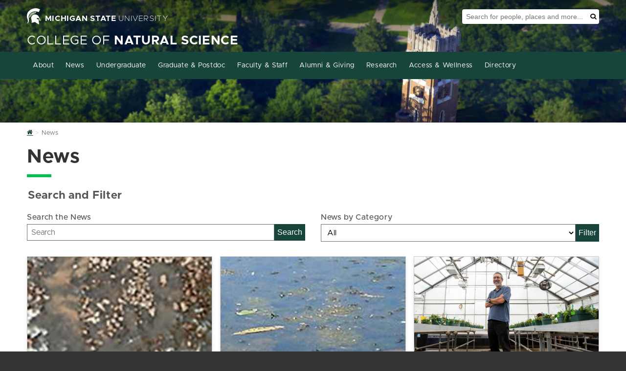

--- FILE ---
content_type: text/html; charset=utf-8
request_url: https://natsci.msu.edu/news/index.aspx?tag=adaptive%20evolution
body_size: 12072
content:
<!DOCTYPE HTML><html lang="en">
   <head>
      <meta charset="UTF-8">
      <meta http-equiv="x-ua-compatible" content="ie=edge">
      <title>News - College of Natural Science</title>
      <link rel="canonical" href="https://natsci.msu.edu/news/index.aspx">
      <meta name="viewport" content="width=device-width, initial-scale=1, shrink-to-fit=no">
      

    <!-- Theme CSS shared by all sites -->
    <link id="siteCSS" rel="stylesheet" href="https://template.natsci.msu.edu/_resources/css/natsci-mura-cssgrid_v1_omnicms.min.css?date=9-20-2024">
	<!--Temporary cache buster-->
	<!--<script>
		const siteCSS = document.getElementById('siteCSS');
		siteCSS.href += '?=' + Date.now();
	</script>-->

    <!-- There needs to be a site property to include a custom CSS file per site. -->
    <link rel="stylesheet" href="https://natsci.msu.edu/_assets/files/site/site.min.css">


    <!-- Theme JS shared by all sites -->
    <script id="siteJS" src="https://template.natsci.msu.edu/_resources/js/natsci-mura-cssgrid_v1_omnicms.min.js" defer="defer"></script>

    <!-- System Alert -->
    <script src="https://template.natsci.msu.edu/_resources/js/systemAlert.js" defer="defer"></script>


    <!-- There needs to be a site property to include a custom JS file per site. -->
    <script src="https://natsci.msu.edu/_assets/files/site/site.min.js" defer="defer"></script>

	<!-- Ping Pixel Code -->
	<script async="async" src="https://explore.msu.edu/ping">/**/</script>

    <!-- Favicon-->
    <link rel="shortcut icon" href="https://template.natsci.msu.edu/_resources/images/favicon.ico">
    <!--
MMMMMMMMMMMMMMMMMMMMMMMMMMMMMMMMMMMMMMMMMMMMMMMMMMMMMMMMMMMMMMMMMMMMMMMMMMMMMMMMMMMMMMMMMMMMMMMMMMMM
MMMMMMMMMMMMMMMMMMMMMMMMMMMMMMMMMMMMMMMMMMMMMMWXK0OkxxddddddxkO0KNWMMMMMMMMMMMMMMMMMMMMMMMMMMMMMMMMM
MMMMMMMMMMMMMMMMMMMMMMMMMMMMMMMMMMMMMMMMWNKkdl:;'..............',;coxOXWMMMMMMMMMMMMMMMMMMMMMMMMMMMM
MMMMMMMMMMMMMMMMMMMMMMMMMMMMMMMMMMMMMWKxl;'...........................,oXMMMMMMMMMMMMMMMMMMMMMMMMMMM
MMMMMMMMMMMMMMMMMMMMMMMMMMMMMMMMMMW0d:'...............................'dNMMMMMMMMMMMMMMMMMMMMMMMMMMM
MMMMMMMMMMMMMMMMMMMMMMMMMMMMMMMMNkc'.................................'dNMMMMMMMMMMMMMMMMMMMMMMMMMMMM
MMMMMMMMMMMMMMMMMMMMMMMMMMMMMMNx:..................'',,,,,''........'oNMMMMMMMMMMMMMMMMMMMMMMMMMMMMM
MMMMMMMMMMMMMMMMMMMMMMMMMMMMWO:.............,:ldkkOO0OOOOOOOOkxdl:,'oXMMMMMMMMMMMMMMMMMMMMMMMMMMMMMM
MMMMMMMMMMMMMMMMMMMMMMMMMMMXo'..........,cdkOOXXdc:kXo,,;lx0XWMMMNK0NMMMMMMMMMMMMMMMMMMMMMMMMMMMMMMM
MMMMMMMMMMMMMMMMMMMMMMMMMMXl.........':xOk00c.o0c..dKc'lONMMMMMMMMMMMMMMMMMMMMMMMMMMMMMMMMMMMMMMMMMM
MMMMMMMMMMMMMMMMMMMMMMMMMNo........'ck0Kk,,xk,,kd'.d0coNMMMMMMMMMMMMMMMMMMMMMMMMMMMMMMMMMMMMMMMMMMMM
MMMMMMMMMMMMMMMMMMMMMMMMWk,.......;kXk;;dx:,dx:o0do0XOXMMMMMMMMMMMMMMMMMMMMMMMMMMMMMMMMMMMMMMMMMMMMM
MMMMMMMMMMMMMMMMMMMMMMMMXc.......c0kodxl;:xddKXKKOkkxxxxkO0XNMMMMMMMMMMMMMMMMMMMMMMMMMMMMMMMMMMMMMMM
MMMMMMMMMMMMMMMMMMMMMMMMO,......lKXkl::oxdONXko:,.........',:lxKWMMMMMMMMMMMMMMMMMMMMMMMMMMMMMMMMMMM
MMMMMMMMMMMMMMMMMMMMMMMMk'.....cK0ccooooONXx;..................'cONMMMMMMMMMMMMMMMMMMMMMMMMMMMMMMMMM
MMMMMMMMMMMMMMMMMMMMMMMMk'....'kN0dddoxXW0:......................'c0WMMMMMMMMMMMMMMMMMMMMMMMMMMMMMMM
MMMMMMMMMMMMMMMMMMMMMMMMO,....;0K:':okNWO;.........................;OWMMMMMMMMMMMMMMMMMMMMMMMMMMMMMM
MMMMMMMMMMMMMMMMMMMMMMMMK:....;0O;l0NWMK:...........................;0MMMMMMMMMMMMMMMMMMMMMMMMMMMMMM
MMMMMMMMMMMMMMMMMMMMMMMMNo....,O0kNMMMMx'.....................,;:;,..cKMMMMMMMMMMMMMMMMMMMMMMMMMMMMM
MMMMMMMMMMMMMMMMMMMMMMMMM0;....dNWMMMMWx'..................'cOXNNNKkc'lXMMMMMMMMMMMMMMMMMMMMMMMMMMMM
MMMMMMMMMMMMMMMMMMMMMMMMMWd'...cXMMMMMMO,...................:d0XWWMMNd,oNMMMMMMMMMMMMMMMMMMMMMMMMMMM
MMMMMMMMMMMMMMMMMMMMMMMMMMK:...;0MMMMMMNl.....................';:clOWXc.lXMMMMMMMMMMMMMMMMMMMMMMMMMM
MMMMMMMMMMMMMMMMMMMMMMMMMMWx'..,OMMMMMMMO,.........................dWNl..:0WMMMMMMMMMMMMMMMMMMMMMMMM
MMMMMMMMMMMMMMMMMMMMMMMMMMM0;..;0MMMMMMMNl.........................dWWKOxdkNMMMMMMMMMMMMMMMMMMMMMMMM
MMMMMMMMMMMMMMMMMMMMMMMMMMMK:..lNMMMMMMMMx'........................lNMMMMMMMMMMMMMMMMMMMMMMMMMMMMMMM
MMMMMMMMMMMMMMMMMMMMMMMMMMM0;.;OMMMMMMMMWx'..........''............cXMMMMMMMMMMMMMMMMMMMMMMMMMMMMMMM
MMMMMMMMMMMMMMMMMMMMMMMMMMNd.,kWMMMMMMMMXl...';:lddxO00x:'.........;0MMMMMMMMMMMMMMMMMMMMMMMMMMMMMMM
MMMMMMMMMMMMMMMMMMMMMMMMMNd;c0WMMMMMMMMMXkdkOKXWMMMMMMMMN0d:'......'xWMMMMMMMMMMMMMMMMMMMMMMMMMMMMMM
MMMMMMMMMMMMMMMMMMMMMMMMNOx0NMMMMMMMMMMMMMMMMMMMMMMMMMMMMMMWKxl,....cXMMMMMMMMMMMMMMMMMMMMMMMMMMMMMM
MMMMMMMMMMMMMMMMMMMMMMMMMMMMMMMMMMMMMMMMMMMMMMMMMMMMMMMMMMMMMMWXOdc,,OMMMMMMMMMMMMMMMMMMMMMMMMMMMMMM
MMMMMMMMMMMMMMMMMMMMMMMMMMMMMMMMMMMMMMMMMMMMMMMMMMMMMMMMMMMMMMMMMMWXOKMMMMMMMMMMMMMMMMMMMMMMMMMMMMMM
WWWWWWWWWWWWWWWWWWWWWWWWWWWWWWWWWWWWWWWWWWWWWWWWWWWWWWWWWWWWWWWWWWWWWWWWWWWWWWWWWWWWWWWWWWWWWWWWWWWW
dddddddddddddddddddddddddddddddddddddddddddddddddddddddddddddddddddddddddddddddddddddddddddddddddddd
cccccccccccccccccccccccccccccccccccccccccccccccccccccccccccccccccccccccccccccccccccccccccccccccccccc
cccccccccccccccccccccccccccccccccccccccccccccccccccccccccccccccccccccccccccccccccccccccccccccccccccc
ccccclllcccccccccccclllccccccccccccccccccccccccccccccccccccccloooolccccccccccccccccccccccccldxdocccc
cccco0XX0dcccccccccxKXKdccccccccccccccccccccokkkocccccccccdOKXNNNNXKOkocccccccccccccccccccckWMWOcccc
ccc:dXMMMNOlccccccckWMNxccccccccccccccccccc:xNMWkccccccclONMWX000KXWMWKocccccccccccccccccccokOkdcccc
ccccdXMMMMWXxcccccckWMNxccccldxxkkkxdoccccld0WMMKxxxxdccxNMW0lcccclokkocccccccldxkkkxdoccccldxxlcccc
ccccdXMMXKWMW0occcckWMNxcccoKWMMWWMMWN0dccxNMMMMMMMMM0l:xWMMKdlcccccccccccccd0NWMMWMMWN0dccxNMWkcccc
ccccdXMMOokNMMXxlcckWMNxccclxOkxddxOXMMXdcld0WMMKxxxxdcclOWMMWXKOkxdlccccclOWMWKkxdxkKX0occxNMWkcccc
ccccdXMMOccdKWMW0ockWMNxccccclddxxdokNMMOcccxNMWkcccccccccdOKXNWMMMWN0xlccOWMWklcccccclccccxNMWkcccc
ccccdXMMOccclkXMMXkOWMNxcclxKNWNXXXXNWMMOcccxNMWkcccccccccccclodxk0XWMWOllKMMKo:cccccccccccxNMWkcccc
ccccdXMMOccccco0WMWWMMNx:cOWMNOollloxNMMOcccxNMWkccccccccloccccccccoKMMXoc0MMNdccccccccccccxNMWkcccc
ccc:dXMMOcccccccxXMMMMNx:l0MMXdcccclONMMOcccxNMM0ollllclxXN0kdolllokNMMKo:dXMMXkolcloxOklccxNMWkcccc
ccc:dXMMOccccccccoOWMMNxccdXMMN0OO0XNWMMOcccoKMMWNXXNOllxKNMMWNXXXNWMW0occco0NMMNXKXNWMXxccxNMWkcccc
cccclk00dccccccccccdO0OocccoxOKKK0Oxdk00dccccok0KKKK0dccccoxk0KKKK0OkdcccccccokOKKXKKOxocccoO0Odcccc
cccccccccccccccccccccccccccccccccccccccccccccccccccccccccccccccccccccccccccccccccccccccccccccccccccc
cccccccccccccccccccccccccccccccccccccccccccccccccccccccccccccccccccccccccccccccccccccccccccccccccccc
cccccccccccccccccccccccccccccccccccccccccccccccccccccccccccccccccccccccccccccccccccccccccccccccccccc
-->

	<link rel="stylesheet" href="https://template.natsci.msu.edu/_resources/css/oustyles.css" />
<!-- Insert google analytics here -->
<!-- Google Tag Manager --> 
<script>(function(w,d,s,l,i){w[l]=w[l]||[];w[l].push({'gtm.start': 
new Date().getTime(),event:'gtm.js'});var f=d.getElementsByTagName(s)[0], 
j=d.createElement(s),dl=l!='dataLayer'?'&l='+l:'';j.async=true;j.src= 
'https://www.googletagmanager.com/gtm.js?id='+i+dl;f.parentNode.insertBefore(j,f); 
})(window,document,'script','dataLayer','GTM-TCW6PC33');</script> 
<!-- End Google Tag Manager --> 
      		
      <style>
			.newsSearchBox__controls button {
				cursor: pointer;
			}
		</style>
      	
      <meta property="og:title" content="News - College of Natural Science">
      <meta property="og:url" content="https://natsci.msu.edu/news/index.aspx">
      <meta property="og:description" content="">
      <meta property="og:type" content="website">
      <meta property="og:updated_time" content="2025-03-28T11:01:54.360001089-07:00">
      <meta name="twitter:card" content="summary_large_image">
      <meta name="twitter:url" content="https://natsci.msu.edu/news/index.aspx">
      <meta name="twitter:title" content="News - College of Natural Science">
      <meta name="twitter:description" content="">
      <style>
				.ou-ldp-form-element {
				position:absolute;
				left:-10000px;
				top:auto;
				width:1px;
				height:1px;
				overflow:hidden
				}
			</style>
      <link href="/_resources/ldp/forms/ldp-forms.ldp-forms.css" rel="stylesheet"><script src="//www.google.com/recaptcha/api.js?onload=rendergrecaptcha&amp;render=explicit" async defer></script></head>
   <body id="News" class="secondaryPage"><!-- Google Tag Manager (noscript) --> 
<noscript><iframe src="https://www.googletagmanager.com/ns.html?id=GTM-TCW6PC33" 
height="0" width="0" style="display:none;visibility:hidden"></iframe></noscript> 
<!-- End Google Tag Manager (noscript) --> 

<!-- Start accessibility tools toggle
This should appear on every page-->
<section aria-label="Accessibility Tools Toggle">
    <a href="#" class="zDepth1" id="AccessibilityToolsButton-Mobile" onclick="toggleAccessibilityTools()"
        style="display: none;"><span class="fa fa-universal-access" aria-hidden="true"></span><span
            class="sr-only">Toggle Accessibility Tools</span></a>
</section>
<!-- End accessibility tools toggle-->

<!-- Start Accessibility Toolbar
The Accessibility Toolbar is a custom toolbar developed by NatSci. It should appear on every page. -->
<section aria-label="Accessibility Toolbar">
    <div id="AccessibilityToolsWrapper">
        <a href="#" id="AccessibilityToolsButton" onclick="toggleAccessibilityTools()">Display Accessibility
            Tools</a>
        <div id="AccessibilityTools" class="accessibilityTools">
            <div>
                <h2>Accessibility Tools</h2>
                <div class="accessibilityToolsOptionsContainer">
                    <div class="accessibilityToolsOption">
                        <svg xmlns="http://www.w3.org/2000/svg" viewBox="0 0 576 512" aria-hidden="true">
                            <!-- Font Awesome Free 5.15.4 by @fontawesome - https://fontawesome.com License - https://fontawesome.com/license/free (Icons: CC BY 4.0, Fonts: SIL OFL 1.1, Code: MIT License) -->
                            <path
                                d="M528 0H48C21.5 0 0 21.5 0 48v320c0 26.5 21.5 48 48 48h192l-16 48h-72c-13.3 0-24 10.7-24 24s10.7 24 24 24h272c13.3 0 24-10.7 24-24s-10.7-24-24-24h-72l-16-48h192c26.5 0 48-21.5 48-48V48c0-26.5-21.5-48-48-48zm-16 352H64V64h448v288z">
                            </path>
                        </svg>
                        <h3>Grayscale</h3>
                        <label class="switch">
                            <span class="accessibilityLabel">Grayscale</span>
                            <input type="checkbox" id="AccessibilityToolsGrayscale" class="accessibilityToggles"
                                data-cookieandclass="accessibilityTools-grayscale">
                            <span class="slider"></span>
                        </label>
                    </div>
                    <div class="accessibilityToolsOption">
                        <svg xmlns="http://www.w3.org/2000/svg" viewBox="0 0 512 512" aria-hidden="true">
                            <!-- Font Awesome Free 5.15.4 by @fontawesome - https://fontawesome.com License - https://fontawesome.com/license/free (Icons: CC BY 4.0, Fonts: SIL OFL 1.1, Code: MIT License) -->
                            <path
                                d="M326.612 185.391c59.747 59.809 58.927 155.698.36 214.59-.11.12-.24.25-.36.37l-67.2 67.2c-59.27 59.27-155.699 59.262-214.96 0-59.27-59.26-59.27-155.7 0-214.96l37.106-37.106c9.84-9.84 26.786-3.3 27.294 10.606.648 17.722 3.826 35.527 9.69 52.721 1.986 5.822.567 12.262-3.783 16.612l-13.087 13.087c-28.026 28.026-28.905 73.66-1.155 101.96 28.024 28.579 74.086 28.749 102.325.51l67.2-67.19c28.191-28.191 28.073-73.757 0-101.83-3.701-3.694-7.429-6.564-10.341-8.569a16.037 16.037 0 0 1-6.947-12.606c-.396-10.567 3.348-21.456 11.698-29.806l21.054-21.055c5.521-5.521 14.182-6.199 20.584-1.731a152.482 152.482 0 0 1 20.522 17.197zM467.547 44.449c-59.261-59.262-155.69-59.27-214.96 0l-67.2 67.2c-.12.12-.25.25-.36.37-58.566 58.892-59.387 154.781.36 214.59a152.454 152.454 0 0 0 20.521 17.196c6.402 4.468 15.064 3.789 20.584-1.731l21.054-21.055c8.35-8.35 12.094-19.239 11.698-29.806a16.037 16.037 0 0 0-6.947-12.606c-2.912-2.005-6.64-4.875-10.341-8.569-28.073-28.073-28.191-73.639 0-101.83l67.2-67.19c28.239-28.239 74.3-28.069 102.325.51 27.75 28.3 26.872 73.934-1.155 101.96l-13.087 13.087c-4.35 4.35-5.769 10.79-3.783 16.612 5.864 17.194 9.042 34.999 9.69 52.721.509 13.906 17.454 20.446 27.294 10.606l37.106-37.106c59.271-59.259 59.271-155.699.001-214.959z">
                            </path>
                        </svg>
                        <h3>Highlight Links</h3>
                        <label class="switch">
                            <span class="accessibilityLabel">Highlight Links</span>
                            <input type="checkbox" id="AccessibilityToolsHightLinks" class="accessibilityToggles"
                                data-cookieandclass="accessibilityTools-highlightLinks">
                            <span class="slider"></span>
                        </label>
                    </div>
                    <div class="accessibilityToolsOption">
                        <svg xmlns="http://www.w3.org/2000/svg" viewBox="0 0 512 512" aria-hidden="true">
                            <!-- Font Awesome Free 5.15.4 by @fontawesome - https://fontawesome.com License - https://fontawesome.com/license/free (Icons: CC BY 4.0, Fonts: SIL OFL 1.1, Code: MIT License) -->
                            <path
                                d="M8 256c0 136.966 111.033 248 248 248s248-111.034 248-248S392.966 8 256 8 8 119.033 8 256zm248 184V72c101.705 0 184 82.311 184 184 0 101.705-82.311 184-184 184z">
                            </path>
                        </svg>
                        <h3>Change Contrast</h3>
                        <label class="switch">
                            <span class="accessibilityLabel">Change Contrast</span>
                            <input type="checkbox" id="AccessibilityToolsContrast" class="accessibilityToggles"
                                data-cookieandclass="accessibilityTools-contrast">
                            <span class="slider"></span>
                        </label>
                    </div>
                    <div class="accessibilityToolsOption">
                        <svg xmlns="http://www.w3.org/2000/svg" viewBox="0 0 576 512" aria-hidden="true">
                            <!-- Font Awesome Free 5.15.4 by @fontawesome - https://fontawesome.com License - https://fontawesome.com/license/free (Icons: CC BY 4.0, Fonts: SIL OFL 1.1, Code: MIT License) -->
                            <path
                                d="M304 32H16A16 16 0 0 0 0 48v96a16 16 0 0 0 16 16h32a16 16 0 0 0 16-16v-32h56v304H80a16 16 0 0 0-16 16v32a16 16 0 0 0 16 16h160a16 16 0 0 0 16-16v-32a16 16 0 0 0-16-16h-40V112h56v32a16 16 0 0 0 16 16h32a16 16 0 0 0 16-16V48a16 16 0 0 0-16-16zm256 336h-48V144h48c14.31 0 21.33-17.31 11.31-27.31l-80-80a16 16 0 0 0-22.62 0l-80 80C379.36 126 384.36 144 400 144h48v224h-48c-14.31 0-21.32 17.31-11.31 27.31l80 80a16 16 0 0 0 22.62 0l80-80C580.64 386 575.64 368 560 368z">
                            </path>
                        </svg>
                        <h3>Increase Text Size</h3>
                        <label class="switch">
                            <span class="accessibilityLabel">Increase Text Size</span>
                            <input type="checkbox" id="AccessibilityToolsTextSize" class="accessibilityToggles"
                                data-cookieandclass="accessibilityTools-textSize">
                            <span class="slider"></span>
                        </label>
                    </div>
                    <div class="accessibilityToolsOption">
                        <svg xmlns="http://www.w3.org/2000/svg" viewBox="0 0 448 512" aria-hidden="true">
                            <!-- Font Awesome Free 5.15.4 by @fontawesome - https://fontawesome.com License - https://fontawesome.com/license/free (Icons: CC BY 4.0, Fonts: SIL OFL 1.1, Code: MIT License) -->
                            <path
                                d="M432 32H16A16 16 0 0 0 0 48v80a16 16 0 0 0 16 16h32a16 16 0 0 0 16-16v-16h120v112h-24a16 16 0 0 0-16 16v32a16 16 0 0 0 16 16h128a16 16 0 0 0 16-16v-32a16 16 0 0 0-16-16h-24V112h120v16a16 16 0 0 0 16 16h32a16 16 0 0 0 16-16V48a16 16 0 0 0-16-16zm-68.69 260.69C354 283.36 336 288.36 336 304v48H112v-48c0-14.31-17.31-21.32-27.31-11.31l-80 80a16 16 0 0 0 0 22.62l80 80C94 484.64 112 479.64 112 464v-48h224v48c0 14.31 17.31 21.33 27.31 11.31l80-80a16 16 0 0 0 0-22.62z">
                            </path>
                        </svg>
                        <h3>Increase Letter Spacing</h3>
                        <label class="switch">
                            <span class="accessibilityLabel">Increase Letter Spacing</span>
                            <input type="checkbox" id="AccessibilityToolsLetterSpacing" class="accessibilityToggles"
                                data-cookieandclass="accessibilityTools-letterSpacing">
                            <span class="slider"></span>
                        </label>
                    </div>
                   <div class="accessibilityToolsOption">
                        <svg xmlns="http://www.w3.org/2000/svg" viewBox="0 0 448 512">
                            <!-- Font Awesome Free 5.15.4 by @fontawesome - https://fontawesome.com License - https://fontawesome.com/license/free (Icons: CC BY 4.0, Fonts: SIL OFL 1.1, Code: MIT License) -->
                            <path d="M448 360V24c0-13.3-10.7-24-24-24H96C43 0 0 43 0 96v320c0 53 43 96 96 96h328c13.3 0 24-10.7 24-24v-16c0-7.5-3.5-14.3-8.9-18.7-4.2-15.4-4.2-59.3 0-74.7 5.4-4.3 8.9-11.1 8.9-18.6zM128 134c0-3.3 2.7-6 6-6h212c3.3 0 6 2.7 6 6v20c0 3.3-2.7 6-6 6H134c-3.3 0-6-2.7-6-6v-20zm0 64c0-3.3 2.7-6 6-6h212c3.3 0 6 2.7 6 6v20c0 3.3-2.7 6-6 6H134c-3.3 0-6-2.7-6-6v-20zm253.4 250H96c-17.7 0-32-14.3-32-32 0-17.6 14.4-32 32-32h285.4c-1.9 17.1-1.9 46.9 0 64z"/>
                        </svg>                        
                        <h3>Readability Bar</h3>
                        <label class="switch">
                            <span class="accessibilityLabel">Readability Bar</span>
                            <input type="checkbox" id="AccessibilityToolsReadabilityBar" class="accessibilityToggles" data-cookieAndClass="accessibilityTools-readabilityBar">
                            <span class="slider"></span>
                        </label>
                    </div>
                    <div class="accessibilityToolsOption">
                        <svg xmlns="http://www.w3.org/2000/svg" viewBox="0 0 448 512" aria-hidden="true">
                            <!-- Font Awesome Free 5.15.4 by @fontawesome - https://fontawesome.com License - https://fontawesome.com/license/free (Icons: CC BY 4.0, Fonts: SIL OFL 1.1, Code: MIT License) -->
                            <path
                                d="M432 416h-23.41L277.88 53.69A32 32 0 0 0 247.58 32h-47.16a32 32 0 0 0-30.3 21.69L39.41 416H16a16 16 0 0 0-16 16v32a16 16 0 0 0 16 16h128a16 16 0 0 0 16-16v-32a16 16 0 0 0-16-16h-19.58l23.3-64h152.56l23.3 64H304a16 16 0 0 0-16 16v32a16 16 0 0 0 16 16h128a16 16 0 0 0 16-16v-32a16 16 0 0 0-16-16zM176.85 272L224 142.51 271.15 272z">
                            </path>
                        </svg>
                        <h3>Dyslexia Friendly Font</h3>
                        <label class="switch">
                            <span class="accessibilityLabel">Dyslexia Friendly Font</span>
                            <input type="checkbox" id="AccessibilityToolsDyslexiaFriendlyFont"
                                class="accessibilityToggles"
                                data-cookieandclass="accessibilityTools-dyslexiaFriendly">
                            <span class="slider"></span>
                        </label>
                    </div>
                    <div class="accessibilityToolsOption">
                        <svg xmlns="http://www.w3.org/2000/svg" viewBox="0 0 320 512" aria-hidden="true">
                            <!-- Font Awesome Free 5.15.4 by @fontawesome - https://fontawesome.com License - https://fontawesome.com/license/free (Icons: CC BY 4.0, Fonts: SIL OFL 1.1, Code: MIT License) -->
                            <path
                                d="M302.189 329.126H196.105l55.831 135.993c3.889 9.428-.555 19.999-9.444 23.999l-49.165 21.427c-9.165 4-19.443-.571-23.332-9.714l-53.053-129.136-86.664 89.138C18.729 472.71 0 463.554 0 447.977V18.299C0 1.899 19.921-6.096 30.277 5.443l284.412 292.542c11.472 11.179 3.007 31.141-12.5 31.141z">
                            </path>
                        </svg>
                        <h3>Increase Cursor Size</h3>
                        <label class="switch">
                            <span class="accessibilityLabel">Increase Cursor Size</span>
                            <input type="checkbox" id="AccessibilityToolsCursorSize" class="accessibilityToggles"
                                data-cookieandclass="accessibilityTools-cursorSize">
                            <span class="slider"></span>
                        </label>
                    </div>
                </div>
            </div>
            <button id="AccessibilityToolsButtonClose" class="btn btn-green">Close Accessibility Tools</button>
        </div>
    </div>
    <div id="Skip">
        <a href="#MainContent">Skip to main content</a>
    </div>
</section>
<!-- End Accessibility Toolbar -->
      <section class="heroBanner heroBanner-secondaryPage" style="background: url(https://template.natsci.msu.edu/_resources/images/defaultHeroNews.jpg) no-repeat 50% 0;" aria-label="Site Header"><header class="header" style="">
   <div class="wrapper-1170MaxWidth">
      <div class="header__msuMasthead"><a class="header__link" href="https://www.msu.edu/"><span class="fa fa-spartanHelmet header__icon" aria-hidden="true"></span><span class="header__universityNameContainer"><span class="bold">MICHIGAN STATE</span><span class="thin">&nbsp;UNIVERSITY</span></span></a></div>
      <div class="header__msuSearchTool" role="search">
         <div class="header__msuSearchBox">
            <form class="header__msuSearchForm" action="https://u.search.msu.edu/index.php" method="get"><input type="hidden" name="client" value=""><input type="hidden" name="sitesearch" value="https://natsci.msu.edu/"><input name="analytics" type="hidden" value="GTM-MSU-UA-2377868-37"><label class="sr-only" for="SearchBox">Search Tool</label><input class="header__msuSearchInput" name="q" placeholder="Search for people, places and more..." id="SearchBox"><button class="header__msuSearchButton" type="submit"><span class="fa fa-search" aria-hidden="true"></span><span class="sr-only">Search</span></button></form>
         </div>
      </div>
      <div class="header__collegeMasthead">
         <div class="header__collegeName"><a class="header__collegeLink" href="https://natsci.msu.edu/">College of <span class="bold">Natural Science</span></a></div>
      </div>
   </div>
</header><div id="NAV-primaryNav" class="NAV-primarynav">
   <div class="NAV-navWrap">
      <nav class="NAV-primaryNav__container" id="NAV-topNavList" aria-label="Primary"><button type="button" id="NAV-topNavToggle" class="NAV-icon NAV-primarynav__toggle" aria-label="Expand and collapse primary site navigation" data-toggle="collapse" data-target="#topNavList" onclick="mobileNavToggle()"><span class="NAV-primarynav__bar NAV-primarynav__bar-1"></span><span class="NAV-primarynav__bar NAV-primarynav__bar-2"></span><span class="NAV-primarynav__bar NAV-primarynav__bar-3"></span></button><div class="wrapper-1170MaxWidth"><ul id="NAV-PrimaryNav" class="NAV-primaryNav__menu"><li class="NAV-primaryNav__search"><div class="NAV-searchContainer"><form class="header__msuSearchForm" action="https://u.search.msu.edu/index.php" method="get"><label class="sr-only" for="SearchBoxMobile">Search Tool</label><input type="text" placeholder="Search for people, places and more..." name="search" id="SearchBoxMobile"><button class="mobile__msuSearchButton" type="submit"><span class="NAV-primaryNav__searchIcon fa fa-search" aria-hidden="true"></span><span class="sr-only">Search</span></button></form></div></li><li class="NAV-primaryNav__menuItem has__dropdown"><a href="/about/index.aspx" class="NAV-primaryNav__link">About</a><button class="NAV-primaryNav__menuItemButton" aria-label="Expand or collapse sub menu"><span class="NAV-primaryNav__menuItemCaret fa fa-chevron-right" aria-hidden="true" aria-label="Open sub menu"></span></button><ul class="NAV-primaryNav__subMenu" aria-expanded="false"><li class="NAV-primaryNav__subMenuItem"><a href="/about/dean-eric-l-hegg.aspx" class="NAV-primaryNav__subMenuLink">Dean Eric L. Hegg</a><li class="NAV-primaryNav__subMenuItem"><a href="/about/college-leadership.aspx" class="NAV-primaryNav__subMenuLink">College Leadership</a><li class="NAV-primaryNav__subMenuItem"><a href="/about/departments-and-programs/index.aspx" class="NAV-primaryNav__subMenuLink">Departments and Programs</a></li><li class="NAV-primaryNav__subMenuItem"><a href="/about/index.aspx" class="NAV-primaryNav__subMenuLink">Vision, Mission, Values</a></li><li class="NAV-primaryNav__subMenuItem"><a href="/about/governance/index.aspx" class="NAV-primaryNav__subMenuLink">Governance</a></li><li class="NAV-primaryNav__subMenuItem"><a href="/about/rankings.aspx" class="NAV-primaryNav__subMenuLink">Rankings</a><li class="NAV-primaryNav__subMenuItem"><a href="/access-and-wellness/index.aspx" class="NAV-primaryNav__subMenuLink">Access, Community and Excellence</a></li><li class="NAV-primaryNav__subMenuItem"><a href="/about/committees-and-councils.aspx" class="NAV-primaryNav__subMenuLink">Committees and Councils</a><li class="NAV-primaryNav__subMenuItem"><a href="/about/college-awards/index.aspx" class="NAV-primaryNav__subMenuLink">College Awards</a></li></ul></li><li class="NAV-primaryNav__menuItem has__dropdown"><a href="/news/index.aspx" class="NAV-primaryNav__link">News</a><button class="NAV-primaryNav__menuItemButton" aria-label="Expand or collapse sub menu"><span class="NAV-primaryNav__menuItemCaret fa fa-chevron-right" aria-hidden="true" aria-label="Open sub menu"></span></button><ul class="NAV-primaryNav__subMenu" aria-expanded="false"><li class="NAV-primaryNav__subMenuItem"><a href="/news/index.aspx" class="NAV-primaryNav__subMenuLink">College News</a></li><li class="NAV-primaryNav__subMenuItem"><a href="/in-the-media/index.aspx" class="NAV-primaryNav__subMenuLink">In the Media</a></li></ul></li><li class="NAV-primaryNav__menuItem has__dropdown"><a href="/undergraduate/index.aspx" class="NAV-primaryNav__link">Undergraduate</a><button class="NAV-primaryNav__menuItemButton" aria-label="Expand or collapse sub menu"><span class="NAV-primaryNav__menuItemCaret fa fa-chevron-right" aria-hidden="true" aria-label="Open sub menu"></span></button><ul class="NAV-primaryNav__subMenu" aria-expanded="false"><li class="NAV-primaryNav__subMenuItem"><a href="/undergraduate/future-students/index.aspx" class="NAV-primaryNav__subMenuLink">Future Students</a></li><li class="NAV-primaryNav__subMenuItem"><a href="/undergraduate/current-students/index.aspx" class="NAV-primaryNav__subMenuLink">Current Students</a></li></ul></li><li class="NAV-primaryNav__menuItem has__dropdown"><a href="/graduate/index.aspx" class="NAV-primaryNav__link">Graduate &amp; Postdoc</a><button class="NAV-primaryNav__menuItemButton" aria-label="Expand or collapse sub menu"><span class="NAV-primaryNav__menuItemCaret fa fa-chevron-right" aria-hidden="true" aria-label="Open sub menu"></span></button><ul class="NAV-primaryNav__subMenu" aria-expanded="false"><li class="NAV-primaryNav__subMenuItem"><a href="/graduate/future-students/index.aspx" class="NAV-primaryNav__subMenuLink">Future Students</a></li><li class="NAV-primaryNav__subMenuItem"><a href="/graduate/current-students/index.aspx" class="NAV-primaryNav__subMenuLink">Current Students</a></li><li class="NAV-primaryNav__subMenuItem"><a href="/graduate/natsci-future-faculty-postdoctoral-fellowship-program.aspx" class="NAV-primaryNav__subMenuLink">Postdoc</a></ul></li><li class="NAV-primaryNav__menuItem has__dropdown"><a href="/faculty-staff/index.aspx" class="NAV-primaryNav__link">Faculty &amp; Staff</a><button class="NAV-primaryNav__menuItemButton" aria-label="Expand or collapse sub menu"><span class="NAV-primaryNav__menuItemCaret fa fa-chevron-right" aria-hidden="true" aria-label="Open sub menu"></span></button><ul class="NAV-primaryNav__subMenu" aria-expanded="false"><li class="NAV-primaryNav__subMenuItem"><a href="/faculty-staff/faculty-and-academic-staff/index.aspx" class="NAV-primaryNav__subMenuLink">Faculty &amp; Academic Staff</a></li><li class="NAV-primaryNav__subMenuItem"><a href="/faculty-staff/support-staff/index.aspx" class="NAV-primaryNav__subMenuLink">Support Staff</a></li></ul></li><li class="NAV-primaryNav__menuItem has__dropdown"><a href="/alumni-friends/index.aspx" class="NAV-primaryNav__link">Alumni &amp; Giving</a><button class="NAV-primaryNav__menuItemButton" aria-label="Expand or collapse sub menu"><span class="NAV-primaryNav__menuItemCaret fa fa-chevron-right" aria-hidden="true" aria-label="Open sub menu"></span></button><ul class="NAV-primaryNav__subMenu" aria-expanded="false"><li class="NAV-primaryNav__subMenuItem"><a href="/alumni-friends/capital-campaign.aspx" class="NAV-primaryNav__subMenuLink">Capital Campaign</a><li class="NAV-primaryNav__subMenuItem"><a href="/alumni-friends/giving/index.aspx" class="NAV-primaryNav__subMenuLink">Giving</a></li><li class="NAV-primaryNav__subMenuItem"><a href="https://natsci.msu.edu/news/index.aspx?category=Donors+%26+Alums" class="NAV-primaryNav__subMenuLink">News</a><li class="NAV-primaryNav__subMenuItem"><a href="/alumni-friends/events/index.aspx" class="NAV-primaryNav__subMenuLink">Events</a></li><li class="NAV-primaryNav__subMenuItem"><a href="https://natsci.msu.edu/alumni-friends/alumni-awards.aspx" class="NAV-primaryNav__subMenuLink">Alumni Awards</a><li class="NAV-primaryNav__subMenuItem"><a href="/alumni-friends/spartan-science-magazine.aspx" class="NAV-primaryNav__subMenuLink">Spartan Science Magazine</a><li class="NAV-primaryNav__subMenuItem"><a href="/alumni-friends/career-address-update.aspx" class="NAV-primaryNav__subMenuLink">Career &amp; Address Update</a><li class="NAV-primaryNav__subMenuItem"><a href="/alumni-friends/meet-our-team.aspx" class="NAV-primaryNav__subMenuLink">Meet Our Team</a></ul></li><li class="NAV-primaryNav__menuItem has__dropdown"><a href="/research/index.aspx" class="NAV-primaryNav__link">Research</a><button class="NAV-primaryNav__menuItemButton" aria-label="Expand or collapse sub menu"><span class="NAV-primaryNav__menuItemCaret fa fa-chevron-right" aria-hidden="true" aria-label="Open sub menu"></span></button><ul class="NAV-primaryNav__subMenu" aria-expanded="false"><li class="NAV-primaryNav__subMenuItem"><a href="/research/office-of-research-support/index.aspx" class="NAV-primaryNav__subMenuLink">Office of Research Support</a></li><li class="NAV-primaryNav__subMenuItem"><a href="/research/research-centers-facilities.aspx" class="NAV-primaryNav__subMenuLink">Research Centers &amp; Facilities</a><li class="NAV-primaryNav__subMenuItem"><a href="/research/industry-relations-tech-transfer.aspx" class="NAV-primaryNav__subMenuLink">Industry Relations &amp; Tech Transfer</a></ul></li><li class="NAV-primaryNav__menuItem has__dropdown"><a href="/access-and-wellness/index.aspx" class="NAV-primaryNav__link">Access &amp; Wellness</a><button class="NAV-primaryNav__menuItemButton" aria-label="Expand or collapse sub menu"><span class="NAV-primaryNav__menuItemCaret fa fa-chevron-right" aria-hidden="true" aria-label="Open sub menu"></span></button><ul class="NAV-primaryNav__subMenu" aria-expanded="false"><li class="NAV-primaryNav__subMenuItem"><a href="/access-and-wellness/access-community-excellence/index.aspx" class="NAV-primaryNav__subMenuLink">Access, Community and Excellence</a></li><li class="NAV-primaryNav__subMenuItem"><a href="/access-and-wellness/health-and-wellbeing/index.aspx" class="NAV-primaryNav__subMenuLink">Health &amp; Wellbeing</a></li></ul></li><li class="NAV-primaryNav__menuItem has__dropdown"><a href="/directory/index.aspx" class="NAV-primaryNav__link">Directory</a><button class="NAV-primaryNav__menuItemButton" aria-label="Expand or collapse sub menu"><span class="NAV-primaryNav__menuItemCaret fa fa-chevron-right" aria-hidden="true" aria-label="Open sub menu"></span></button><ul class="NAV-primaryNav__subMenu" aria-expanded="false"><li class="NAV-primaryNav__subMenuItem"><a href="https://directory.natsci.msu.edu/Directory/Directory/Department/29" target="_blank" class="NAV-primaryNav__subMenuLink">Dean&#39;s Office Directory</a><li class="NAV-primaryNav__subMenuItem"><a href="https://natsci.msu.edu/undergraduate/current-students/academic-advising/index.aspx" class="NAV-primaryNav__subMenuLink">Academic Advising</a><li class="NAV-primaryNav__subMenuItem"><a href="https://directory.natsci.msu.edu/Directory/Directory/Department/29?group=254" target="_blank" class="NAV-primaryNav__subMenuLink">Advancement</a><li class="NAV-primaryNav__subMenuItem"><a href="https://directory.natsci.msu.edu/Directory/Directory/Department/29?group=258" target="_blank" class="NAV-primaryNav__subMenuLink">Information Technology</a><li class="NAV-primaryNav__subMenuItem"><a href="/directory/marketing-office/index.aspx" class="NAV-primaryNav__subMenuLink">Marketing &amp; Communications</a></li></ul></li></ul></div>
      </nav>
   </div>
</div></section>
      <main id="MainContent" class="mainContent">
         <div class="wrapper-1170MaxWidth">
            <div class="mainContent__mainCol mainContent__sideCol-true">
               <nav aria-label="Breadcrumb">
                  <ol itemscope="" itemtype="http://schema.org/BreadcrumbList" id="crumblist" class="mura-breadcrumb breadcrumb">
                     <li itemprop="itemListElement" itemscope="" itemtype="http://schema.org/ListItem" class="first breadcrumb-item"><a href="https://natsci.msu.edu/" itemprop="item"><span class="fa fa-home fa-lg" aria-hidden="true"></span><span itemprop="name"><span class="sr-only">Home</span></span></a><meta itemprop="position" content="1">
                     </li>
                     <li itemprop="itemListElement" itemscope="" itemtype="http://schema.org/ListItem" class="breadcrumb-item"><span itemprop="name">News</span><meta itemprop="position" content="2">
                     </li>
                  </ol>
               </nav>
               <div class="mura-region">
                  <div class="mura-region-local"></div>
               </div>
               <h1 class="pageTitle">News</h1><fieldset class="newsSearchAndFilter"><legend>Search and Filter</legend><div class="twoColumnSnippetLayout"><div class="snippetColumn"><form><div class="newsSearchBox"><label for="NewsSearch">Search the News</label><div class="newsSearchBox__controls"><input id="NewsSearch" type="text" name="search_phrase" placeholder="Search" aria-label="Search" value=""><button type="submit">Search</button></div></div></form></div><div class="snippetColumn"><form><div class="newsByCategory"><label for="NewsByCategory">News by Category</label><div class="newsByCategory__controls"><select name="category" id="NewsByCategory"><option>All</option><option>Awards</option><option>Climate and Sustainability</option><option>Discovery Science</option><option>Donors & Alums</option><option>Events</option><option>Faculty</option><option>Fundraising</option><option>Grants</option><option>Health Science and Innovation</option><option>Plant Sciences</option><option>STEM Education</option><option>Student Success</option><option>Water</option></select><button type="submit">Filter</button></div></div></form></div></div></fieldset><div class="feedOutputListing"><div class="first newsListing__item"><a href="/news/2023-04-shocking-implications-of-electric-fishes-tailless-sperm.aspx" title="Shocking implications of electric fishes' tailless sperm" class=""><div class="image"><img src="/_assets/images/news/2023/preview2023-04-shocking-implications-of-electric-fishes-tailless-%20sperm-banner.bongolo%20falls.jpg" alt="Bongolo Falls along the Louetsí River (Lebamba, Gabon) creates a fast-flowing habitat where both short duration and long duration mormyrids reside, capturing food and singing electric courtship songs at night. How their sperm and eggs meet in such environments remains a mystery. " style="max-width:180px" loading="lazy" /></div><div class="date releaseDate">April 26, 2023</div><div class="title">Shocking implications of electric fishes' tailless sperm</div><div class="summary">Michigan State University integrative biologist Jason Gallant and colleagues are using nearly $1 million from the National Science Foundation to understand the implications from a small African fish which evolved to have sperm with no tails but an electric-powered mating call. Greater insight into this interesting trait could ultimately shed light on human disease and shake up biology lessons on traditional gender roles.</div><div class="readMore"><span class="newsArticle_readArticle">Read article</span></div></a></div><div class="newsListing__item"><a href="/news/2023-04-mixing-theory-observation-to-envision-warmer-world.aspx" title="Mixing theory, observation to envision warmer world" class=""><div class="image"><img src="/_assets/images/news/2023/preview2023-04-mixing-theory-observation-to-envision-warmer-world.banner.pond%209.jpg" alt="Damselflies live on the submerged aquatic plants that you can see growing just under the surface of the water at Pond 9 at the Lux Arbor Reserve. " style="max-width:180px" loading="lazy" /></div><div class="date releaseDate">April 26, 2023</div><div class="title">Mixing theory, observation to envision warmer world</div><div class="summary">Climate changes are conjuring a whirlwind ride that seems to present some creatures opportunities to thrive. Scientists scripting supercharged scenarios caution that the difference between seasonal coping and long-term adaption is vast – and tricky to predict. Michigan State University biologists are studying damselflies to understand how other species will respond to a warmer world. Their findings were recently published in the Proceedings of the Royal Society B.</div><div class="readMore"><span class="newsArticle_readArticle">Read article</span></div></a></div><div class="newsListing__item"><a href="/news/2023-01-exploring-how-traits-stay-or-go-on-plants-evolutionary-journey.aspx" title="Exploring how traits stay or go on plant's evolutionary journey " class=""><div class="image"><img src="/_assets/images/news/2023/2023-01-exploring-how-traits-stay-or-go-on-plant’s-evolutionary-journey.jeff%20conner.jpg" alt="An often-studied flowering plant evolved reproductive self-sufficiency, and in the process some parts of the flower are starting to disappear. Michigan State University scientists, led by plant biologist Jeffrey Conner, will use a $1.5 million National Science Foundation grant better understand this trait loss." style="max-width:180px" loading="lazy" /></div><div class="date releaseDate">January 4, 2023</div><div class="title">Exploring how traits stay or go on plant's evolutionary journey </div><div class="summary">An often-studied flowering plant evolved reproductive self-sufficiency, and in the process some parts of the flower are starting to disappear. Michigan State University scientists, led by plant biologist Jeffrey Conner, will use a $1.5 million National Science Foundation grant better understand this trait loss.</div><div class="readMore"><span class="newsArticle_readArticle">Read article</span></div></a></div><div class="newsListing__item"><a href="/news/how-fish-evolved-electric-organs.aspx" title="How fish evolved electric organs" class=""><div class="image"><img src="https://natsci.msu.edu/sites/_natsci/cache/file/1FBF1333-1C93-4DE1-83C6D791335B1DF1_medium.jpg" alt="Hero image" style="max-width:180px" loading="lazy" /></div><div class="date releaseDate">June 1, 2022</div><div class="title">How fish evolved electric organs</div><div class="summary">Researchers at Michigan State University and the University of Texas at Austin have made a shocking discovery. In a study published June1 in the journal Science Advances, the team explained how small genetic changes enable weakly electric fish to evolve their electric organs. The findings could have broader implications for human health and disease.</div><div class="readMore"><span class="newsArticle_readArticle">Read article</span></div></a></div><div class="newsListing__item"><a href="/news/what-guppy-guts-can-teach-us-about-evolution.aspx" title="What guppy guts can teach us about evolution" class=""><div class="image"><img src="https://natsci.msu.edu/sites/_natsci/cache/file/B5DE2DAD-AF1D-459B-94E2540D7B4FB86E_medium.jpg" alt="Hero image" style="max-width:180px" loading="lazy" /></div><div class="date releaseDate">May 25, 2022</div><div class="title">What guppy guts can teach us about evolution</div><div class="summary">On the list of scientific tools that help us understand health, evolution or the environment, the Trinidadian guppy doesn't often come to mind. The fish are more often thought of as aquarium pets in the United States and, in their native Trinidad, wild guppies are so ubiquitous, they’re almost taken for granted. But thanks to a unique combination of biology and ecology, guppies have provided researchers with insights into evolution for decades. Integrative biologists Sarah Evans and Sarah Fitzpatrick are studying these fish to help probe big questions about how microbes living in host organisms contribute to health, survival and quality of life. The results of their research was recently published in the journal Proceedings of the Royal Society B.</div><div class="readMore"><span class="newsArticle_readArticle">Read article</span></div></a></div><div class="last newsListing__item"><a href="/news/how-social-pressure-can-shape-evolution.aspx" title="How social pressure can shape evolution" class=""><div class="image"><img src="https://natsci.msu.edu/sites/_natsci/cache/file/5E9F6703-5365-439B-8D3534DD6E5C1127_medium.jpg" alt="Hero image" style="max-width:180px" loading="lazy" /></div><div class="date releaseDate">June 27, 2021</div><div class="title">How social pressure can shape evolution</div><div class="summary">Michigan State University-led research is showing how social dynamics can help us understand behaviors in geladas (a monkey species) and other primates, including humans. MSU integrative biologist Elizabeth Tinsley Johnson and collaborators at the University of Michigan, Arizona State University and Stony Brook University in New York, have studied geladas in Ethiopia’s Simien Mountain National Park for 14 years to look for answers. Their findings were published earlier this month in the journal, Proceedings of the Royal Society B.</div><div class="readMore"><span class="newsArticle_readArticle">Read article</span></div></a></div></div></div>
            <div class="mainContent__sideCol">
               <div class="mainContent__displayObjectContainer">
                  <div class="ou-form">
                     <div id="status_866e8f77-dc5f-49cc-ad8c-a976b103f539"></div>
                     <form method="post" autocomplete="off" data-ou-form-error="An%20error%20occurred%2C%20please%20try%20again.">
                        <div class="ou-ldp-form-element"><label for="hp866e8f77-dc5f-49cc-ad8c-a976b103f539">Please don't fill out this input box.</label><input type="text" id="hp866e8f77-dc5f-49cc-ad8c-a976b103f539"></div>
                        <div id="div_insttext1" class="form-group"><h2>Share Your News</h2>
<p>We love hearing about the hard earned accomplishments and achievements of the people of MSU College of Natural Science.&nbsp; Please submit your news/announcement here&nbsp;to help NatSci share your story.&nbsp;</p></div>
                        <div id="div_name" class="form-group"><label class="control-label" for="id_name">Name<span class="required">*</span></label><input required="" type="text" name="name" id="id_name" placeholder="" class="form-control"></div>
                        <div id="div_email" class="form-group"><label class="control-label" for="id_email">Email<span class="required">*</span></label><input required="" type="email" name="email" id="id_email" placeholder="" class="form-control"></div>
                        <div id="div_newsannouncement" class="form-group"><label class="control-label" for="id_newsannouncement">News/Announcement<span class="required">*</span></label><textarea required="" name="newsannouncement" id="id_newsannouncement" placeholder="" class="form-control"></textarea></div>
                        <div id="div_photoassociatedfile" class="form-group"><label class="control-label" for="id_photoassociatedfile">Photo/Associated File</label><br><input type="file" name="photoassociatedfile" id="id_photoassociatedfile" data-ou-error-message="Please%20use%20files%20that%20are%20less%20than%205MB"></div><div class="g-recaptcha" data-sitekey="6LdItEIUAAAAANJNBg3D0h1kXQJOnExwBgryCj5M"></div><label aria-hidden="true" style="display:none; margin-left:-1000px;"> Hidden Item
				<input type="hidden" name="form_grc" value="1"></label><br><label aria-hidden="true" style="display:none; margin-left:-1000px;">Form UUID
                           			<input type="hidden" name="form_uuid" value="866e8f77-dc5f-49cc-ad8c-a976b103f539"></label><label aria-hidden="true" style="display:none; margin-left:-1000px;">Site Name
                           			<input type="hidden" name="site_name" value="collegeofnaturalscience"></label><button type="submit" class="btn btn-primary ldp-hide-on-submit">Submit</button>&nbsp;
                        				<button type="reset" class="btn btn-primary ldp-hide-on-submit">Clear</button></form>
                  </div>
               </div>
            </div>
         </div>
      </main><footer>
   <section class="departmentFooter discoverFooterFalse">
      <div class="wrapper-1170MaxWidth">
         <div class="header__collegeMasthead header__collegeMastehead-footer">
            <div class="header__collegeName header__collegeName-footer"><a class="header__collegeLink header__collegeLink-footer" href="https://natsci.msu.edu/">College of <span class="bold">Natural Science</span></a></div>
         </div>
         <div class="departmentFooter__navList">
            <h2 class="departmentFooter__heading">Explore</h2>
            <ul class="departmentFooter__menu"><li class="departmentFooter__menuItem"><a href="/about/index.aspx" class="departmentFooter__link">About</a></li><li class="departmentFooter__menuItem"><a href="/news/index.aspx" class="departmentFooter__link">News</a></li><li class="departmentFooter__menuItem"><a href="/undergraduate/index.aspx" class="departmentFooter__link">Undergraduate</a></li><li class="departmentFooter__menuItem"><a href="/graduate/index.aspx" class="departmentFooter__link">Graduate &amp; Postdoc</a></li><li class="departmentFooter__menuItem"><a href="/faculty-staff/index.aspx" class="departmentFooter__link">Faculty &amp; Staff</a></li><li class="departmentFooter__menuItem"><a href="/alumni-friends/index.aspx" class="departmentFooter__link">Alumni &amp; Giving</a></li><li class="departmentFooter__menuItem"><a href="/research/index.aspx" class="departmentFooter__link">Research</a></li><li class="departmentFooter__menuItem"><a href="/access-and-wellness/index.aspx" class="departmentFooter__link">Access &amp; Wellness</a></li><li class="departmentFooter__menuItem"><a href="/directory/index.aspx" class="departmentFooter__link">Directory</a></li></ul></div>
         <div class="departmentFooter__address">
            <h2 class="departmentFooter__heading">Connect</h2>
            <address>
               
                  Natural Science Building<br>288 Farm Lane<br>East Lansing, MI 48824
            </address><span class="departmentFooter__phone"><a href="tel:517-355-4470">517-355-4470</a></span><div class="departmentFooter__social">
               <ul class="departmentFooter__list">
                  <li class="departmentFooter__listItem"><a class="departmentFooter__collegeSocialLink" title="Instagram" href="https://www.instagram.com/msunatsci/">
                        <div class="departmentFooter__collegeSocialIcon instagramButton"><span class="fa fa-instagram" role="img" aria-label="Instagram"></span></div></a></li>
                  <li class="departmentFooter__listItem"><a class="departmentFooter__collegeSocialLink" title="Facebook" href="https://www.facebook.com/MSUNatSci">
                        <div class="departmentFooter__collegeSocialIcon facebookButton"><span class="fa fa-facebook" role="img" aria-label="Facebook"></span></div></a></li>
                  <li class="departmentFooter__listItem"><a class="departmentFooter__collegeSocialLink" title="NatSci LinkedIn" href="https://www.linkedin.com/school/msucollegeofnatsci/">
                        <div class="departmentFooter__collegeSocialIcon linkedinButton"><span class="fa fa-linkedin" role="img" aria-label="LinkedIn"></span></div></a></li>
                  <li class="departmentFooter__listItem"><a class="departmentFooter__collegeSocialLink" title="NatSci YouTube" href="https://www.youtube.com/user/MSUNaturalScience">
                        <div class="departmentFooter__collegeSocialIcon youtubeButton"><span class="fa fa-youtube-play" role="img" aria-label="YouTube"></span></div></a></li>
                  <li class="departmentFooter__listItem"><a class="departmentFooter__collegeSocialLink" title="NatSci Flickr" href="https://www.flickr.com/photos/msunatsci/albums/">
                        <div class="departmentFooter__collegeSocialIcon youtubeButton"><span class="fa fa-flickr" role="img" aria-label="Flickr"></span></div></a></li>
                  <li class="departmentFooter__listItem"><a class="departmentFooter__collegeSocialLink" title="X" href="https://x.com/MSUNatSci">
                        <div class="departmentFooter__collegeSocialIcon twitterButton"><span class="fa fa-socialX" role="img" aria-label="X"></span></div></a></li>
               </ul>
            </div>
         </div>
      </div>
   </section>
   
      
      <div class="msufooter">
         <div class="wrapper-1170MaxWidth msufooter__wrapper">
            <div class="msufooter__wordmark display-desktop"><a class="msufooter__wordmarkLink" href="https://www.msu.edu" title="Michigan State University"><span class="fa fa-msuWordmark screen-msuwordmark web-only" aria-hidden="true"></span><span class="sr-only">MSU Wordmark</span><span class="fa fa-msuWordmark print-msuwordmark print-only" aria-hidden="true"></span><span class="sr-only">MSU Wordmark</span></a></div>
            <div class="msufooter__links">
               <div class="msufooter__sitelinks">
                  <ul class="msufooter__sitemenu">
                     <li class="msufooter__sitemenuitem"><a class="msufooter__sitelink" href="/contact/">Contact Information</a></li>
                     <li class="msufooter__sitemenuitem"><a class="msufooter__sitelink" href="/sitemap.xml">Site Map</a></li>
                     <li class="msufooter__sitemenuitem"><a class="msufooter__sitelink" href="/privacy-statement/">Privacy Statement</a></li>
                     <li class="msufooter__sitemenuitem"><a class="msufooter__sitelink" href="/accessibility/">Site Accessibility</a></li>
                  </ul>
               </div>
               <div class="msufooter__msulinks">
                  <ul class="msufooter__msumenu">
                     <li class="msufooter__msumenuitem">Call MSU: <span class="msu-phone"><strong><a class="msufooter__msulink" href="tel:5173551855" title="Call MSU">(517) 355-1855</a></strong></span></li>
                     <li class="msufooter__msumenuitem">Visit: <strong><a class="msufooter__msulink" href="https://msu.edu">msu.edu</a></strong></li>
                     <li class="msufooter__msumenuitem"><a class="msufooter__msulink" href="https://civilrights.msu.edu/policies/"><strong>Notice of Nondiscrimination</strong></a></li>
                  </ul>
                  <ul class="msufooter__msumenu">
                     <li class="msufooter__msumenuitem spartans-will">SPARTANS WILL.</li>
                     <li class="msufooter__msumenuitem">© Michigan State University</li>
                  </ul>
               </div>
            </div>
            <div class="msufooter__mobileWordmark display-mobile"><a class="msufooter__mobileWordmarkLink" href="https://www.msu.edu" title="Michigan State University"><span class="fa fa-msuWordmark screen-msuWordmark web-only" aria-hidden="true"></span><span class="sr-only">MSU Wordmark</span><span class="fa fa-msuWordmark print-msuWordmark print-only" aria-hidden="true"></span><span class="sr-only">MSU Wordmark</span></a></div>
         </div>
      </div>
   
</footer>
      <div id="ou-hidden" style="display:none;"><a id="de" rel="nofollow" href="https://a.cms.omniupdate.com/11/?skin=msu&amp;account=natsci&amp;site=collegeofnaturalscience&amp;action=de&amp;path=/news/index.pcf" style="color:#FFF;text-decoration:none">&copy;</a></div><script>
			if(document.getElementById("de") != null && document.getElementById("directedit")) {
				var link = document.getElementById("de").parentNode.innerHTML;
				document.getElementById("de").parentNode.innerHTML = "";
				document.getElementById("directedit").innerHTML = link.replace(/^\s+|\s+$/gm,'');
			}
		</script>
      <script src="https://code.jquery.com/jquery-3.3.1.min.js" integrity="sha256-FgpCb/KJQlLNfOu91ta32o/NMZxltwRo8QtmkMRdAu8=" crossorigin="anonymous"></script>

<script src="/_resources/ldp/forms/ldp-forms.ldp-forms.js"></script><script type="text/javascript" src="/_Incapsula_Resource?SWJIYLWA=719d34d31c8e3a6e6fffd425f7e032f3&ns=1&cb=149174934" async></script></body>
</html>

--- FILE ---
content_type: text/html; charset=utf-8
request_url: https://www.google.com/recaptcha/api2/anchor?ar=1&k=6LdItEIUAAAAANJNBg3D0h1kXQJOnExwBgryCj5M&co=aHR0cHM6Ly9uYXRzY2kubXN1LmVkdTo0NDM.&hl=en&v=PoyoqOPhxBO7pBk68S4YbpHZ&size=normal&anchor-ms=20000&execute-ms=30000&cb=2ctrjn9yua5g
body_size: 49307
content:
<!DOCTYPE HTML><html dir="ltr" lang="en"><head><meta http-equiv="Content-Type" content="text/html; charset=UTF-8">
<meta http-equiv="X-UA-Compatible" content="IE=edge">
<title>reCAPTCHA</title>
<style type="text/css">
/* cyrillic-ext */
@font-face {
  font-family: 'Roboto';
  font-style: normal;
  font-weight: 400;
  font-stretch: 100%;
  src: url(//fonts.gstatic.com/s/roboto/v48/KFO7CnqEu92Fr1ME7kSn66aGLdTylUAMa3GUBHMdazTgWw.woff2) format('woff2');
  unicode-range: U+0460-052F, U+1C80-1C8A, U+20B4, U+2DE0-2DFF, U+A640-A69F, U+FE2E-FE2F;
}
/* cyrillic */
@font-face {
  font-family: 'Roboto';
  font-style: normal;
  font-weight: 400;
  font-stretch: 100%;
  src: url(//fonts.gstatic.com/s/roboto/v48/KFO7CnqEu92Fr1ME7kSn66aGLdTylUAMa3iUBHMdazTgWw.woff2) format('woff2');
  unicode-range: U+0301, U+0400-045F, U+0490-0491, U+04B0-04B1, U+2116;
}
/* greek-ext */
@font-face {
  font-family: 'Roboto';
  font-style: normal;
  font-weight: 400;
  font-stretch: 100%;
  src: url(//fonts.gstatic.com/s/roboto/v48/KFO7CnqEu92Fr1ME7kSn66aGLdTylUAMa3CUBHMdazTgWw.woff2) format('woff2');
  unicode-range: U+1F00-1FFF;
}
/* greek */
@font-face {
  font-family: 'Roboto';
  font-style: normal;
  font-weight: 400;
  font-stretch: 100%;
  src: url(//fonts.gstatic.com/s/roboto/v48/KFO7CnqEu92Fr1ME7kSn66aGLdTylUAMa3-UBHMdazTgWw.woff2) format('woff2');
  unicode-range: U+0370-0377, U+037A-037F, U+0384-038A, U+038C, U+038E-03A1, U+03A3-03FF;
}
/* math */
@font-face {
  font-family: 'Roboto';
  font-style: normal;
  font-weight: 400;
  font-stretch: 100%;
  src: url(//fonts.gstatic.com/s/roboto/v48/KFO7CnqEu92Fr1ME7kSn66aGLdTylUAMawCUBHMdazTgWw.woff2) format('woff2');
  unicode-range: U+0302-0303, U+0305, U+0307-0308, U+0310, U+0312, U+0315, U+031A, U+0326-0327, U+032C, U+032F-0330, U+0332-0333, U+0338, U+033A, U+0346, U+034D, U+0391-03A1, U+03A3-03A9, U+03B1-03C9, U+03D1, U+03D5-03D6, U+03F0-03F1, U+03F4-03F5, U+2016-2017, U+2034-2038, U+203C, U+2040, U+2043, U+2047, U+2050, U+2057, U+205F, U+2070-2071, U+2074-208E, U+2090-209C, U+20D0-20DC, U+20E1, U+20E5-20EF, U+2100-2112, U+2114-2115, U+2117-2121, U+2123-214F, U+2190, U+2192, U+2194-21AE, U+21B0-21E5, U+21F1-21F2, U+21F4-2211, U+2213-2214, U+2216-22FF, U+2308-230B, U+2310, U+2319, U+231C-2321, U+2336-237A, U+237C, U+2395, U+239B-23B7, U+23D0, U+23DC-23E1, U+2474-2475, U+25AF, U+25B3, U+25B7, U+25BD, U+25C1, U+25CA, U+25CC, U+25FB, U+266D-266F, U+27C0-27FF, U+2900-2AFF, U+2B0E-2B11, U+2B30-2B4C, U+2BFE, U+3030, U+FF5B, U+FF5D, U+1D400-1D7FF, U+1EE00-1EEFF;
}
/* symbols */
@font-face {
  font-family: 'Roboto';
  font-style: normal;
  font-weight: 400;
  font-stretch: 100%;
  src: url(//fonts.gstatic.com/s/roboto/v48/KFO7CnqEu92Fr1ME7kSn66aGLdTylUAMaxKUBHMdazTgWw.woff2) format('woff2');
  unicode-range: U+0001-000C, U+000E-001F, U+007F-009F, U+20DD-20E0, U+20E2-20E4, U+2150-218F, U+2190, U+2192, U+2194-2199, U+21AF, U+21E6-21F0, U+21F3, U+2218-2219, U+2299, U+22C4-22C6, U+2300-243F, U+2440-244A, U+2460-24FF, U+25A0-27BF, U+2800-28FF, U+2921-2922, U+2981, U+29BF, U+29EB, U+2B00-2BFF, U+4DC0-4DFF, U+FFF9-FFFB, U+10140-1018E, U+10190-1019C, U+101A0, U+101D0-101FD, U+102E0-102FB, U+10E60-10E7E, U+1D2C0-1D2D3, U+1D2E0-1D37F, U+1F000-1F0FF, U+1F100-1F1AD, U+1F1E6-1F1FF, U+1F30D-1F30F, U+1F315, U+1F31C, U+1F31E, U+1F320-1F32C, U+1F336, U+1F378, U+1F37D, U+1F382, U+1F393-1F39F, U+1F3A7-1F3A8, U+1F3AC-1F3AF, U+1F3C2, U+1F3C4-1F3C6, U+1F3CA-1F3CE, U+1F3D4-1F3E0, U+1F3ED, U+1F3F1-1F3F3, U+1F3F5-1F3F7, U+1F408, U+1F415, U+1F41F, U+1F426, U+1F43F, U+1F441-1F442, U+1F444, U+1F446-1F449, U+1F44C-1F44E, U+1F453, U+1F46A, U+1F47D, U+1F4A3, U+1F4B0, U+1F4B3, U+1F4B9, U+1F4BB, U+1F4BF, U+1F4C8-1F4CB, U+1F4D6, U+1F4DA, U+1F4DF, U+1F4E3-1F4E6, U+1F4EA-1F4ED, U+1F4F7, U+1F4F9-1F4FB, U+1F4FD-1F4FE, U+1F503, U+1F507-1F50B, U+1F50D, U+1F512-1F513, U+1F53E-1F54A, U+1F54F-1F5FA, U+1F610, U+1F650-1F67F, U+1F687, U+1F68D, U+1F691, U+1F694, U+1F698, U+1F6AD, U+1F6B2, U+1F6B9-1F6BA, U+1F6BC, U+1F6C6-1F6CF, U+1F6D3-1F6D7, U+1F6E0-1F6EA, U+1F6F0-1F6F3, U+1F6F7-1F6FC, U+1F700-1F7FF, U+1F800-1F80B, U+1F810-1F847, U+1F850-1F859, U+1F860-1F887, U+1F890-1F8AD, U+1F8B0-1F8BB, U+1F8C0-1F8C1, U+1F900-1F90B, U+1F93B, U+1F946, U+1F984, U+1F996, U+1F9E9, U+1FA00-1FA6F, U+1FA70-1FA7C, U+1FA80-1FA89, U+1FA8F-1FAC6, U+1FACE-1FADC, U+1FADF-1FAE9, U+1FAF0-1FAF8, U+1FB00-1FBFF;
}
/* vietnamese */
@font-face {
  font-family: 'Roboto';
  font-style: normal;
  font-weight: 400;
  font-stretch: 100%;
  src: url(//fonts.gstatic.com/s/roboto/v48/KFO7CnqEu92Fr1ME7kSn66aGLdTylUAMa3OUBHMdazTgWw.woff2) format('woff2');
  unicode-range: U+0102-0103, U+0110-0111, U+0128-0129, U+0168-0169, U+01A0-01A1, U+01AF-01B0, U+0300-0301, U+0303-0304, U+0308-0309, U+0323, U+0329, U+1EA0-1EF9, U+20AB;
}
/* latin-ext */
@font-face {
  font-family: 'Roboto';
  font-style: normal;
  font-weight: 400;
  font-stretch: 100%;
  src: url(//fonts.gstatic.com/s/roboto/v48/KFO7CnqEu92Fr1ME7kSn66aGLdTylUAMa3KUBHMdazTgWw.woff2) format('woff2');
  unicode-range: U+0100-02BA, U+02BD-02C5, U+02C7-02CC, U+02CE-02D7, U+02DD-02FF, U+0304, U+0308, U+0329, U+1D00-1DBF, U+1E00-1E9F, U+1EF2-1EFF, U+2020, U+20A0-20AB, U+20AD-20C0, U+2113, U+2C60-2C7F, U+A720-A7FF;
}
/* latin */
@font-face {
  font-family: 'Roboto';
  font-style: normal;
  font-weight: 400;
  font-stretch: 100%;
  src: url(//fonts.gstatic.com/s/roboto/v48/KFO7CnqEu92Fr1ME7kSn66aGLdTylUAMa3yUBHMdazQ.woff2) format('woff2');
  unicode-range: U+0000-00FF, U+0131, U+0152-0153, U+02BB-02BC, U+02C6, U+02DA, U+02DC, U+0304, U+0308, U+0329, U+2000-206F, U+20AC, U+2122, U+2191, U+2193, U+2212, U+2215, U+FEFF, U+FFFD;
}
/* cyrillic-ext */
@font-face {
  font-family: 'Roboto';
  font-style: normal;
  font-weight: 500;
  font-stretch: 100%;
  src: url(//fonts.gstatic.com/s/roboto/v48/KFO7CnqEu92Fr1ME7kSn66aGLdTylUAMa3GUBHMdazTgWw.woff2) format('woff2');
  unicode-range: U+0460-052F, U+1C80-1C8A, U+20B4, U+2DE0-2DFF, U+A640-A69F, U+FE2E-FE2F;
}
/* cyrillic */
@font-face {
  font-family: 'Roboto';
  font-style: normal;
  font-weight: 500;
  font-stretch: 100%;
  src: url(//fonts.gstatic.com/s/roboto/v48/KFO7CnqEu92Fr1ME7kSn66aGLdTylUAMa3iUBHMdazTgWw.woff2) format('woff2');
  unicode-range: U+0301, U+0400-045F, U+0490-0491, U+04B0-04B1, U+2116;
}
/* greek-ext */
@font-face {
  font-family: 'Roboto';
  font-style: normal;
  font-weight: 500;
  font-stretch: 100%;
  src: url(//fonts.gstatic.com/s/roboto/v48/KFO7CnqEu92Fr1ME7kSn66aGLdTylUAMa3CUBHMdazTgWw.woff2) format('woff2');
  unicode-range: U+1F00-1FFF;
}
/* greek */
@font-face {
  font-family: 'Roboto';
  font-style: normal;
  font-weight: 500;
  font-stretch: 100%;
  src: url(//fonts.gstatic.com/s/roboto/v48/KFO7CnqEu92Fr1ME7kSn66aGLdTylUAMa3-UBHMdazTgWw.woff2) format('woff2');
  unicode-range: U+0370-0377, U+037A-037F, U+0384-038A, U+038C, U+038E-03A1, U+03A3-03FF;
}
/* math */
@font-face {
  font-family: 'Roboto';
  font-style: normal;
  font-weight: 500;
  font-stretch: 100%;
  src: url(//fonts.gstatic.com/s/roboto/v48/KFO7CnqEu92Fr1ME7kSn66aGLdTylUAMawCUBHMdazTgWw.woff2) format('woff2');
  unicode-range: U+0302-0303, U+0305, U+0307-0308, U+0310, U+0312, U+0315, U+031A, U+0326-0327, U+032C, U+032F-0330, U+0332-0333, U+0338, U+033A, U+0346, U+034D, U+0391-03A1, U+03A3-03A9, U+03B1-03C9, U+03D1, U+03D5-03D6, U+03F0-03F1, U+03F4-03F5, U+2016-2017, U+2034-2038, U+203C, U+2040, U+2043, U+2047, U+2050, U+2057, U+205F, U+2070-2071, U+2074-208E, U+2090-209C, U+20D0-20DC, U+20E1, U+20E5-20EF, U+2100-2112, U+2114-2115, U+2117-2121, U+2123-214F, U+2190, U+2192, U+2194-21AE, U+21B0-21E5, U+21F1-21F2, U+21F4-2211, U+2213-2214, U+2216-22FF, U+2308-230B, U+2310, U+2319, U+231C-2321, U+2336-237A, U+237C, U+2395, U+239B-23B7, U+23D0, U+23DC-23E1, U+2474-2475, U+25AF, U+25B3, U+25B7, U+25BD, U+25C1, U+25CA, U+25CC, U+25FB, U+266D-266F, U+27C0-27FF, U+2900-2AFF, U+2B0E-2B11, U+2B30-2B4C, U+2BFE, U+3030, U+FF5B, U+FF5D, U+1D400-1D7FF, U+1EE00-1EEFF;
}
/* symbols */
@font-face {
  font-family: 'Roboto';
  font-style: normal;
  font-weight: 500;
  font-stretch: 100%;
  src: url(//fonts.gstatic.com/s/roboto/v48/KFO7CnqEu92Fr1ME7kSn66aGLdTylUAMaxKUBHMdazTgWw.woff2) format('woff2');
  unicode-range: U+0001-000C, U+000E-001F, U+007F-009F, U+20DD-20E0, U+20E2-20E4, U+2150-218F, U+2190, U+2192, U+2194-2199, U+21AF, U+21E6-21F0, U+21F3, U+2218-2219, U+2299, U+22C4-22C6, U+2300-243F, U+2440-244A, U+2460-24FF, U+25A0-27BF, U+2800-28FF, U+2921-2922, U+2981, U+29BF, U+29EB, U+2B00-2BFF, U+4DC0-4DFF, U+FFF9-FFFB, U+10140-1018E, U+10190-1019C, U+101A0, U+101D0-101FD, U+102E0-102FB, U+10E60-10E7E, U+1D2C0-1D2D3, U+1D2E0-1D37F, U+1F000-1F0FF, U+1F100-1F1AD, U+1F1E6-1F1FF, U+1F30D-1F30F, U+1F315, U+1F31C, U+1F31E, U+1F320-1F32C, U+1F336, U+1F378, U+1F37D, U+1F382, U+1F393-1F39F, U+1F3A7-1F3A8, U+1F3AC-1F3AF, U+1F3C2, U+1F3C4-1F3C6, U+1F3CA-1F3CE, U+1F3D4-1F3E0, U+1F3ED, U+1F3F1-1F3F3, U+1F3F5-1F3F7, U+1F408, U+1F415, U+1F41F, U+1F426, U+1F43F, U+1F441-1F442, U+1F444, U+1F446-1F449, U+1F44C-1F44E, U+1F453, U+1F46A, U+1F47D, U+1F4A3, U+1F4B0, U+1F4B3, U+1F4B9, U+1F4BB, U+1F4BF, U+1F4C8-1F4CB, U+1F4D6, U+1F4DA, U+1F4DF, U+1F4E3-1F4E6, U+1F4EA-1F4ED, U+1F4F7, U+1F4F9-1F4FB, U+1F4FD-1F4FE, U+1F503, U+1F507-1F50B, U+1F50D, U+1F512-1F513, U+1F53E-1F54A, U+1F54F-1F5FA, U+1F610, U+1F650-1F67F, U+1F687, U+1F68D, U+1F691, U+1F694, U+1F698, U+1F6AD, U+1F6B2, U+1F6B9-1F6BA, U+1F6BC, U+1F6C6-1F6CF, U+1F6D3-1F6D7, U+1F6E0-1F6EA, U+1F6F0-1F6F3, U+1F6F7-1F6FC, U+1F700-1F7FF, U+1F800-1F80B, U+1F810-1F847, U+1F850-1F859, U+1F860-1F887, U+1F890-1F8AD, U+1F8B0-1F8BB, U+1F8C0-1F8C1, U+1F900-1F90B, U+1F93B, U+1F946, U+1F984, U+1F996, U+1F9E9, U+1FA00-1FA6F, U+1FA70-1FA7C, U+1FA80-1FA89, U+1FA8F-1FAC6, U+1FACE-1FADC, U+1FADF-1FAE9, U+1FAF0-1FAF8, U+1FB00-1FBFF;
}
/* vietnamese */
@font-face {
  font-family: 'Roboto';
  font-style: normal;
  font-weight: 500;
  font-stretch: 100%;
  src: url(//fonts.gstatic.com/s/roboto/v48/KFO7CnqEu92Fr1ME7kSn66aGLdTylUAMa3OUBHMdazTgWw.woff2) format('woff2');
  unicode-range: U+0102-0103, U+0110-0111, U+0128-0129, U+0168-0169, U+01A0-01A1, U+01AF-01B0, U+0300-0301, U+0303-0304, U+0308-0309, U+0323, U+0329, U+1EA0-1EF9, U+20AB;
}
/* latin-ext */
@font-face {
  font-family: 'Roboto';
  font-style: normal;
  font-weight: 500;
  font-stretch: 100%;
  src: url(//fonts.gstatic.com/s/roboto/v48/KFO7CnqEu92Fr1ME7kSn66aGLdTylUAMa3KUBHMdazTgWw.woff2) format('woff2');
  unicode-range: U+0100-02BA, U+02BD-02C5, U+02C7-02CC, U+02CE-02D7, U+02DD-02FF, U+0304, U+0308, U+0329, U+1D00-1DBF, U+1E00-1E9F, U+1EF2-1EFF, U+2020, U+20A0-20AB, U+20AD-20C0, U+2113, U+2C60-2C7F, U+A720-A7FF;
}
/* latin */
@font-face {
  font-family: 'Roboto';
  font-style: normal;
  font-weight: 500;
  font-stretch: 100%;
  src: url(//fonts.gstatic.com/s/roboto/v48/KFO7CnqEu92Fr1ME7kSn66aGLdTylUAMa3yUBHMdazQ.woff2) format('woff2');
  unicode-range: U+0000-00FF, U+0131, U+0152-0153, U+02BB-02BC, U+02C6, U+02DA, U+02DC, U+0304, U+0308, U+0329, U+2000-206F, U+20AC, U+2122, U+2191, U+2193, U+2212, U+2215, U+FEFF, U+FFFD;
}
/* cyrillic-ext */
@font-face {
  font-family: 'Roboto';
  font-style: normal;
  font-weight: 900;
  font-stretch: 100%;
  src: url(//fonts.gstatic.com/s/roboto/v48/KFO7CnqEu92Fr1ME7kSn66aGLdTylUAMa3GUBHMdazTgWw.woff2) format('woff2');
  unicode-range: U+0460-052F, U+1C80-1C8A, U+20B4, U+2DE0-2DFF, U+A640-A69F, U+FE2E-FE2F;
}
/* cyrillic */
@font-face {
  font-family: 'Roboto';
  font-style: normal;
  font-weight: 900;
  font-stretch: 100%;
  src: url(//fonts.gstatic.com/s/roboto/v48/KFO7CnqEu92Fr1ME7kSn66aGLdTylUAMa3iUBHMdazTgWw.woff2) format('woff2');
  unicode-range: U+0301, U+0400-045F, U+0490-0491, U+04B0-04B1, U+2116;
}
/* greek-ext */
@font-face {
  font-family: 'Roboto';
  font-style: normal;
  font-weight: 900;
  font-stretch: 100%;
  src: url(//fonts.gstatic.com/s/roboto/v48/KFO7CnqEu92Fr1ME7kSn66aGLdTylUAMa3CUBHMdazTgWw.woff2) format('woff2');
  unicode-range: U+1F00-1FFF;
}
/* greek */
@font-face {
  font-family: 'Roboto';
  font-style: normal;
  font-weight: 900;
  font-stretch: 100%;
  src: url(//fonts.gstatic.com/s/roboto/v48/KFO7CnqEu92Fr1ME7kSn66aGLdTylUAMa3-UBHMdazTgWw.woff2) format('woff2');
  unicode-range: U+0370-0377, U+037A-037F, U+0384-038A, U+038C, U+038E-03A1, U+03A3-03FF;
}
/* math */
@font-face {
  font-family: 'Roboto';
  font-style: normal;
  font-weight: 900;
  font-stretch: 100%;
  src: url(//fonts.gstatic.com/s/roboto/v48/KFO7CnqEu92Fr1ME7kSn66aGLdTylUAMawCUBHMdazTgWw.woff2) format('woff2');
  unicode-range: U+0302-0303, U+0305, U+0307-0308, U+0310, U+0312, U+0315, U+031A, U+0326-0327, U+032C, U+032F-0330, U+0332-0333, U+0338, U+033A, U+0346, U+034D, U+0391-03A1, U+03A3-03A9, U+03B1-03C9, U+03D1, U+03D5-03D6, U+03F0-03F1, U+03F4-03F5, U+2016-2017, U+2034-2038, U+203C, U+2040, U+2043, U+2047, U+2050, U+2057, U+205F, U+2070-2071, U+2074-208E, U+2090-209C, U+20D0-20DC, U+20E1, U+20E5-20EF, U+2100-2112, U+2114-2115, U+2117-2121, U+2123-214F, U+2190, U+2192, U+2194-21AE, U+21B0-21E5, U+21F1-21F2, U+21F4-2211, U+2213-2214, U+2216-22FF, U+2308-230B, U+2310, U+2319, U+231C-2321, U+2336-237A, U+237C, U+2395, U+239B-23B7, U+23D0, U+23DC-23E1, U+2474-2475, U+25AF, U+25B3, U+25B7, U+25BD, U+25C1, U+25CA, U+25CC, U+25FB, U+266D-266F, U+27C0-27FF, U+2900-2AFF, U+2B0E-2B11, U+2B30-2B4C, U+2BFE, U+3030, U+FF5B, U+FF5D, U+1D400-1D7FF, U+1EE00-1EEFF;
}
/* symbols */
@font-face {
  font-family: 'Roboto';
  font-style: normal;
  font-weight: 900;
  font-stretch: 100%;
  src: url(//fonts.gstatic.com/s/roboto/v48/KFO7CnqEu92Fr1ME7kSn66aGLdTylUAMaxKUBHMdazTgWw.woff2) format('woff2');
  unicode-range: U+0001-000C, U+000E-001F, U+007F-009F, U+20DD-20E0, U+20E2-20E4, U+2150-218F, U+2190, U+2192, U+2194-2199, U+21AF, U+21E6-21F0, U+21F3, U+2218-2219, U+2299, U+22C4-22C6, U+2300-243F, U+2440-244A, U+2460-24FF, U+25A0-27BF, U+2800-28FF, U+2921-2922, U+2981, U+29BF, U+29EB, U+2B00-2BFF, U+4DC0-4DFF, U+FFF9-FFFB, U+10140-1018E, U+10190-1019C, U+101A0, U+101D0-101FD, U+102E0-102FB, U+10E60-10E7E, U+1D2C0-1D2D3, U+1D2E0-1D37F, U+1F000-1F0FF, U+1F100-1F1AD, U+1F1E6-1F1FF, U+1F30D-1F30F, U+1F315, U+1F31C, U+1F31E, U+1F320-1F32C, U+1F336, U+1F378, U+1F37D, U+1F382, U+1F393-1F39F, U+1F3A7-1F3A8, U+1F3AC-1F3AF, U+1F3C2, U+1F3C4-1F3C6, U+1F3CA-1F3CE, U+1F3D4-1F3E0, U+1F3ED, U+1F3F1-1F3F3, U+1F3F5-1F3F7, U+1F408, U+1F415, U+1F41F, U+1F426, U+1F43F, U+1F441-1F442, U+1F444, U+1F446-1F449, U+1F44C-1F44E, U+1F453, U+1F46A, U+1F47D, U+1F4A3, U+1F4B0, U+1F4B3, U+1F4B9, U+1F4BB, U+1F4BF, U+1F4C8-1F4CB, U+1F4D6, U+1F4DA, U+1F4DF, U+1F4E3-1F4E6, U+1F4EA-1F4ED, U+1F4F7, U+1F4F9-1F4FB, U+1F4FD-1F4FE, U+1F503, U+1F507-1F50B, U+1F50D, U+1F512-1F513, U+1F53E-1F54A, U+1F54F-1F5FA, U+1F610, U+1F650-1F67F, U+1F687, U+1F68D, U+1F691, U+1F694, U+1F698, U+1F6AD, U+1F6B2, U+1F6B9-1F6BA, U+1F6BC, U+1F6C6-1F6CF, U+1F6D3-1F6D7, U+1F6E0-1F6EA, U+1F6F0-1F6F3, U+1F6F7-1F6FC, U+1F700-1F7FF, U+1F800-1F80B, U+1F810-1F847, U+1F850-1F859, U+1F860-1F887, U+1F890-1F8AD, U+1F8B0-1F8BB, U+1F8C0-1F8C1, U+1F900-1F90B, U+1F93B, U+1F946, U+1F984, U+1F996, U+1F9E9, U+1FA00-1FA6F, U+1FA70-1FA7C, U+1FA80-1FA89, U+1FA8F-1FAC6, U+1FACE-1FADC, U+1FADF-1FAE9, U+1FAF0-1FAF8, U+1FB00-1FBFF;
}
/* vietnamese */
@font-face {
  font-family: 'Roboto';
  font-style: normal;
  font-weight: 900;
  font-stretch: 100%;
  src: url(//fonts.gstatic.com/s/roboto/v48/KFO7CnqEu92Fr1ME7kSn66aGLdTylUAMa3OUBHMdazTgWw.woff2) format('woff2');
  unicode-range: U+0102-0103, U+0110-0111, U+0128-0129, U+0168-0169, U+01A0-01A1, U+01AF-01B0, U+0300-0301, U+0303-0304, U+0308-0309, U+0323, U+0329, U+1EA0-1EF9, U+20AB;
}
/* latin-ext */
@font-face {
  font-family: 'Roboto';
  font-style: normal;
  font-weight: 900;
  font-stretch: 100%;
  src: url(//fonts.gstatic.com/s/roboto/v48/KFO7CnqEu92Fr1ME7kSn66aGLdTylUAMa3KUBHMdazTgWw.woff2) format('woff2');
  unicode-range: U+0100-02BA, U+02BD-02C5, U+02C7-02CC, U+02CE-02D7, U+02DD-02FF, U+0304, U+0308, U+0329, U+1D00-1DBF, U+1E00-1E9F, U+1EF2-1EFF, U+2020, U+20A0-20AB, U+20AD-20C0, U+2113, U+2C60-2C7F, U+A720-A7FF;
}
/* latin */
@font-face {
  font-family: 'Roboto';
  font-style: normal;
  font-weight: 900;
  font-stretch: 100%;
  src: url(//fonts.gstatic.com/s/roboto/v48/KFO7CnqEu92Fr1ME7kSn66aGLdTylUAMa3yUBHMdazQ.woff2) format('woff2');
  unicode-range: U+0000-00FF, U+0131, U+0152-0153, U+02BB-02BC, U+02C6, U+02DA, U+02DC, U+0304, U+0308, U+0329, U+2000-206F, U+20AC, U+2122, U+2191, U+2193, U+2212, U+2215, U+FEFF, U+FFFD;
}

</style>
<link rel="stylesheet" type="text/css" href="https://www.gstatic.com/recaptcha/releases/PoyoqOPhxBO7pBk68S4YbpHZ/styles__ltr.css">
<script nonce="OPeAsJlbzaMNVIx6k457-A" type="text/javascript">window['__recaptcha_api'] = 'https://www.google.com/recaptcha/api2/';</script>
<script type="text/javascript" src="https://www.gstatic.com/recaptcha/releases/PoyoqOPhxBO7pBk68S4YbpHZ/recaptcha__en.js" nonce="OPeAsJlbzaMNVIx6k457-A">
      
    </script></head>
<body><div id="rc-anchor-alert" class="rc-anchor-alert"></div>
<input type="hidden" id="recaptcha-token" value="[base64]">
<script type="text/javascript" nonce="OPeAsJlbzaMNVIx6k457-A">
      recaptcha.anchor.Main.init("[\x22ainput\x22,[\x22bgdata\x22,\x22\x22,\[base64]/[base64]/UltIKytdPWE6KGE8MjA0OD9SW0grK109YT4+NnwxOTI6KChhJjY0NTEyKT09NTUyOTYmJnErMTxoLmxlbmd0aCYmKGguY2hhckNvZGVBdChxKzEpJjY0NTEyKT09NTYzMjA/[base64]/MjU1OlI/[base64]/[base64]/[base64]/[base64]/[base64]/[base64]/[base64]/[base64]/[base64]/[base64]\x22,\[base64]\\u003d\x22,\x22wrB8fsOVU8K0YAzDrgIpw7ZYw47DnMK1BMOQSRctw53CsGljw6/DuMO0wqjCsHklXyfCkMKgw7ZaEHhxBcKRGiJHw5h/wqQdQ13DrsOXHcO3wqtjw7VUwrURw4lEwq4pw7fCs2zCqHsuFcOeGxcNZ8OSJcOsHxHCgQs1MGNhKxo7LcKKwo1kw6EEwoHDksOAC8K7KMOCw5TCmcOJemDDkMKPw5rDsB4qwr1ow7/Cu8KZMsKwAMO6GxZqwo1US8OpLlsHwrzDvSbDqlZewp5+PAfDlMKHNWZLHBPDuMOIwocrE8Kyw4/[base64]/McO1w7LDnsORwp3CoBrCkXrDq2tuw4nCojnCsMO8wrDDjBvDu8K2wplGw7dBw5kew6QUHTvCvDvDu2czw5XClT5SJcO4wqUwwphdFsKLw5jCksOWLsK+wqbDph3CmBDCgibDpMKtNTUcwo1vSUIAwqDDslQlBgvCkcKFD8KHM0/DosOUeMOJTMK2dlvDojXCn8OXeVsQSsOOY8KXwqfDr2/DslEDwrrDhcOzY8Oxw6DCu0fDmcOGw5/DsMKQL8OwwrXDsThhw7RiCcKtw5fDiUhsfX3Dty9Tw7/CisKMYsOlw5rDncKOGMKcw6pvXMOjVMKkMcKSFHIwwppdwq9uwq1owofDlmFmwqhBd2DCmlwDwoDDhMOEMBIBb1pdRzLDscOuwq3DshR2w7cwHD5tEltswq0tcGY2MUwhFF/[base64]/[base64]/[base64]/[base64]/XTBREVFiwrxqwpp4ZcO6DljDtlkpE8OkwrfDjMKow6MjCTnDmMOobWFOKsKgwr3CscKpw6bDvcOHwpDDn8O6w7vCgEhUbsK3wrUIeidWwrzDjhjDhsO0w5nDo8OAecOLwqLCucKLwoDCjCNrwoI2UsOewqh5wp9Yw5LDtcOyT1rDl1zCpCRKwro/EsOOw4vDm8K+fsOAw5zCkMKbw6hUEC/DrMKRwpTCtMOKRFXDv39OwojDrnETw5XCjHnCv1dCIlF8X8OzLWhqHmbDoXnCmcOUwoXCp8O+I2XCu0HCmhMUbAbCp8O6w4xxw5B3wqFxwoNUYDTCm1DDqMOyYcOVH8KLYxY3wrnCi1Mxw6/CgVjCgsOvbcOIbSPCjsO3wo3DvMKnw7w0w6LCoMOmwpTCsF9BwrhaJlzDtcK7w7LCqMKmTQEuKQE3wpMfTMKmwqFkEcO/[base64]/[base64]/CucO5wqMwPcKOacOXbwvCnsKlwqbDtMKhwpXCnlhoAMKFwpzCuC03w4/CvMO5IsO9wqLCuMOuTjRnw6/[base64]/CvcOHwpNOAMKCwoR4worDoQ17w5zDsjxJcXsEOQLCiMOkw6h+wqXDmMOqw5F7w7bDlUcyw5UgbMK4JcOSScKfwozCuMKFChTCp2w7wrdowqw3wog+w4oABsO/w5DDlSIgFMO9Wl/DsMKOGiTCrBh/[base64]/DtxYUPRYiBTHCjMKDwocbHMO+wp5Rwr0HwpgcYsK5w6zCl8OYbi4qIMOPwoxHw53CgSQGEsO0XSXCucOeLcKxIMOAwol/w45nAcOAPcKIAsOQw6zDiMKpw4/DnsOqIxLCoMOFwrMbw67Dj3x2wr1/[base64]/[base64]/CvGPDvxdSFcOwREjDjijClMOIV8OlwqTDtmUsJsOFE8KLwo8qwpHDmmbDhxpgw4jDoMKFUMOGBcO8wotswptWKcOBFSR9w4kTPkPDnsKSw7kLL8OVw4/CgEZgK8K2wrvDosOpwqfDn2xDC8KzVsKjwoMEE3Yyw4wbwrfDqsKpwq0YT37CvgbDj8K1w6B1wq0CwqTCrT0KKMOzZzYzw4vDlwvCvcOxw7JvwonCp8O0EUZRecOZwqvDk8KfBsOxwqVOw60vw6hjNsOZw6zCgcOyw6/CncOtwpQDD8OhOlvCmC5Iwqw4w6VTFsKDKQNwHAzDrcOOYihuNj1Qwq8zwoLCiR/CvjV8w6gYHcOMWMOIwoxUCcO+T2c/wqfCm8Kqa8K/wqbCuVBWPMKgw5TCqMOIZznDvsO3fsOew4fDksKyLsOdWsOAw5vDjnMGwpAnwr/DuW1pfsKeVAJCwq/CliHCmsKUXsKOQsK4w7PCnsOUVcKiw7/DgcOqwocXeUsuwr/Cv8Kdw5FnSsOzXMK/wrF5dMKmwr5OwrjDp8OuZsKMw7vDrcK9LEPDhQXDsMKuw43Cm8KQRnRVH8OQfcOFwqYjwoQnEEA6EhRTwrPCk3XCocKMVzTDonbCtE0SSlvDnAQGAMK4ZsOwQ0HCmXPDr8KDwpx2wqIRJhDCoMKvw6ArBnbCiBzDsnhXIMOqwp/DsQpHwr3CrcOQJ1Mvw4DCmsODZ2vCmG0Nw7x+dMKtX8KGwojDugHDs8KKworChMK8w7hQXsOXwozClDsyw5vDo8KDfzfCsT0ZOnvCtnDDucOYw7VAIxrDm3HDusOtwqkDw4TDsG/Dlywvwr7CiAzDhsOEMkwGPzbChiHDmsOzwqXCj8KiazLCiSnDgsO6YcK6w4XCkjJnw6M3ZcKkQRV4WsOAw4oYwoTCkkNUMsOWMDZlwpjDg8Kqwo/CrMKywqDCo8Kow7UeE8K/wotSwr/CqMKSA0EOw5jDvcKTwrnCh8KNRsKJw5s3F1M3w44Kw7lWZHYjw7sOK8OQwoAUF0DDvAlzW3PCnsKGw4zDosORw4JZb17Csg3CrxjDmsOaJDTCnhjCnMKvw5tdw7bDpMKKQsKAw7U8HA5DwofDicKfQyt8LcO4T8OyA27Cp8OCw494Q8KhRB4uwqnCkMOUU8KAw6/CkXrDvGcGHnM9fgHCicOcwoXCgxwHasK/QsOyw77CscKMNMOUw7F+KMODwrpmwohLwrnDv8O6FsKuw4rDmMOuCMKYwozDn8OMwoTDll3Dl3RvwqhXdsKJw5/CtMOSZMKQw4jCuMO3Yx1jw7jDjMOXVMKMXMKpw68WY8OCR8Kyw5NQLsKTcD1BwoHCgcOEETl9NMK2w47DlDBScRTCvMOJFcOuWWgqdSzDgcK1KTFdRmEiCMKbfGTDjMKmfMKHMMKZwpDCu8OFaR7CgEtKw5/Dq8O+wqrCp8OAQE/DlQ/[base64]/CnQ12Wgl6TQDClMO1DAIFwrtcU8OFw6h4S8OvAcKQw6jDnh/Ds8KSw77ClTkqwp3Co1/CuMKDSMKQw6XCiw4/w61ZOcOWw6NGKRHCoFdlQMOTwrPDlMOyw5XCtCxlwqh5DzfDphPClmTDnMOqTFQ9w5jDsMKjw73CosK5wpfCi8KvKwHCocKBw7HDlGUWw6DCkCLDiMOWJMOEwqTChMKbJCnDj37DusK6IMKcw7/[base64]/DqcOjCnAhFW3DiMKJwr7CizZXWMOow5LDtDlyPQrDri7Dhyw+wq96ccKsw5fDmsOID34CwpHCjxzClkBjwpk/woHCvz09PSpHwqXDg8KwCMK0UQrCiU/[base64]/w7TCs0fCpH/Dr1cvwonDgnNbw5sUH1bCr3XDmcOMPMOtbRsDV8KxbcOVI23DuUzCocKFRU3Dk8OowqfCvzhXXsOnSMO2w68tJcOtw7HCsSMIw4HCmcOGNRnDqTTCm8OUw5LDtyrClxY5DMK+azvDty/ChcOYw70uecKKTx89A8KPwrfCnzDDm8KUGsOWw4fDhcKAwr0Ldx3CiHrDnw4ewrFbwpHDgsKOw4bCvcO0w7zDtgNsYMKUflYEX0PCo1gMwpnDt3vCl1DCicOcwo9vw6MCOsOFSsOMasO/w5JrUTjDqMKGw7MJbsOgUTDCpMKWwpfCo8K1SwHDpWccUMO4wrrCu0zDvGrChBDDscKYH8OwwohIPsOPUQI4LsOJw6nDkcKowoVmeVTDtsOKw4/CkU7DjjXDjnQmG8OvTcKJworCsMKVw4PDiCjCq8KFe8KsU03Do8K+wqNvbVrDrQ/DrsK8QAVPw45Mw5drw6Zmw5XClsOzU8OCw6vDhMOTW0w3wqZ4w7gbcMKKDHF9wolFwpHCvcOSXAheF8OhwpjChcOpwqzCiDonJsOkVsKxVy9iXUPCmw4Bw7nDgMOZwoLCr8KFw6fDsMKywqsVwpPDgRoqwpMhFgJRQMKhw5LDqRvChwHCnChgw6zCl8OnD1/CuStraAjCl0HCoRA2wodyw6XDtcKFw5jDuEDDmcKDw5fCq8Oww55sOMO/[base64]/DoMOjw7/DisOwNTIzwpzCkQDDtcKkw5Vpw4IWKcKQI8KaccK3MTLDvUDCvMOtYEB9w7FswqR2woLDhVQmPk4xH8OWw5ZDfQ/CtcKlXMKeM8KTw4lnw4/[base64]/w6djbMKff1jDgx0+VnwNYsK7wpLCgE5dw4HDuMOuw5TCkgZSGWhpw5HDgknCgkN+XFlZH8OIw5sqL8OhwrnDuF4va8Osw7HCgMKxdsOSB8OVw5lhZ8O3ICc1VMOJw4rChsKLw7JAw5sUH0nCuzzDkcOQw6jDsMOfDTRTRE4qO3DDhW/CrD/DgQpFwozCm2TCugvCncKZw4EawoMOLmlNFcO4w4jDoz8mwrbCpClgwrTCjEwfw4A1w55zw64hwrLCv8OZesOlwoxCfHNvw4bDv3zCuMOvTVZEw4/ClDw5WcKreicyMExadMO9w6fDuMKuV8KZwofDp0TDmSrCmAQVw5DCvw7DizjDjcOwdgU9wonDp0fDkTLCuMK8Rws/fsKTw5B4KwnDvMKmw47CmcK2KsOywpMaTV42CQ3DvyTCksOPOcKqW0XCmldRdsKnwpJUw6h7wq/CscOnwozCsMOGIcOfMBvCvcKZwp/[base64]/ETfDvCDDo07DgsOZLcOcwpl3wqsHwo0ow6JYwpgvwqfCpMK3d8Oww47Dm8K2YcOpbMKbNMOFEsOpwpbDlEJLw79twpsCwrfCkXHDvWLDhi/CgmHChQjCrjdbZUIQw4fCkxHDgMOwBxpEcwjDt8OiHxDCrz/ChzXChcOPwpfDkcOVHTjDkhV7w7Zjw4FPwrdAwo9qQ8KnIGxaI1DCj8KKw6d3w5gHFcOrwqJbw7TDgk7CmsKVW8Kqw4vCvMKyPMKKwpTDpcOSfMKSQsKWw5DCmsOvw40jw5U6w5jDvjcUwqvChyzDgMO0wr1aw63CncONF1/Cu8O1MS/DqHPCucKiTyrCgsOPw7DDtHwUwq1twq9QA8O2PgpMOzA7w7Z/[base64]/[base64]/[base64]/Cg143w7nDql94VcOawohcwqLDsnDCvhkiwofCicO5wqzCpsKMw6F4FHJ4REjCrQpkDcK7bWTDicKdYgtbZMOew7kcDyMbVsOzw4bCrS7DsMOpDMO/esOcGcKWwoZ2aw0CSCgfegQtwo3DslwxJj9SwqZMw48Hw5zDtwZTUhhTKEPCs8KRw4dEfWIbPsOuwoPDp3jDkcOQCSjDj2xWHxdfwr/[base64]/wpTCjyPDnmEMazshaTxVw4PDuQlWNApUVsKmw4ssw77CkMOiQsOnwqYcOsKwFsKRcVt7wrXDoRLDrMKuwpbCnn/[base64]/DkizDmErDrzMDw7rDkcO4asKDI8KoAWs/wrUXwpAEeWLDmhtswpzCkxDCmEMpwpfDrhzDgXILw67Drl0iw7MNw5LDqgzCuAAewoLDhjpuEGkpfkHClywfFMOMfnDCi8OFR8O9wrJ/K8KzwqbCksOww6XCh1HCrlYhGh5LKHsLw7nDuDdncgrCnVRYwq3CjMOQw4NGNsK4wrDDmkd2AMKcWhHCjXnCl2IVwpjClsKOMBdLw6XDhjfCssO9G8KKwoo9w6RAw44tb8KiLcKqw4fDlcKeOgZ2w5jDrsKiw5Q3JMOPw4vCnx3ChsOyw740w4PCu8KjwovCq8O/w5bChcK2wpFRw4jDmsOJVUsUZcKDwr/DucOMw5YEOSBuw794RHDCji/[base64]/CuFPCrRc4VyYJXhzDosKyw641w5LDrMOVw5Vvw7TCssK8GjpVwoTCkjHCrU1IcMOuWcKLwrzCpsK3wqzCqsKmdg/DtsOlMSrDrmAGOEpywroowoEUw6zCrcKcwofCh8KcwpUDSBHDo2cMwrLDtcKtSmRxw6EDwqB/wqfCscOVw6zCrMOfPhFZwplswpZeVlHCocKfw4xwwr5twrBtWyXDlMKrCAsBCy3ClMOEE8O6wozClsOZSMKUw6cLH8KQwok8wrzCl8K2en9vwpguw5NWwrwTwqHDlsK5VcO8wqR+YijClEcdw5I/RQYawp8Gw5fDjcOtwpPDocKew4IJwr57PG7Dp8OIwq/DmWLClsOfZsKNwqHCucKfT8OTNsOmXG7DlcKuS27DicKwT8O+eE7DtMOyT8OlwoteX8KbwqTDtCxZwp8CTA1HwpDDgmvDvsO9wpPDo8OSCDtVwqfDnsO/wr/Cs1vCiy5CwoZ1YMOJV8O/woTCusK/wrzCkHvCusOjcMKjFMK+wqDDh3xLYVkpZsKIbMK2NcKhwqHDn8Olw4Ecw5N1w6zCmRE3wpXCk3bDqnvChhzChWQ4w47CmsKvP8K8wqVMdT8LwoTCkcOdJXvCtVZnwrVGw6dTOsK7QGwxEMKEGnDClRx/wqtQwpXDhMO1LsK5Y8Krw7hxw6XCkcOmecKkFsOzaMKrGhkvwrbDuMOfDhXClRzDpMKDUwMmWClHGxnCh8KgMMOdw5QJCMKbw58bKSfChHnCpinCqlbCiMOBXT/[base64]/Cn8OpKUjDhk7DksO/[base64]/DhTLCqQIASsOswo15DyPCuMOxwrDCviLCvMO+w4jDnUdcDATDrgPDgMKLwrBvw5PCiVRrw7bDim0/w4rDp0wtP8K0FMKnPMK6wrpIw6nDksO6HkHDkzDDvTHCuULDnl7DtGLCoi/CnMKaHcKRKMK1Q8KGSlbDiF1lwrDCtFIEAHU3dwrDoEnCiD3DssKIFW0xwqNUwrsAw5/[base64]/DqXbDscOjwqzDi8Oqf8K/w6TDq8KPwqJPKMK7DsOZw4YIwoFcwoh1wpN4wrDDjMO2w77Dk0ZlGcKyK8KEw7JNwpTCrcKTw6weHgFFw6DDumBZGTzCrk4oKcOXw44RwpHCpxRVwofDiHTDiMKWwr7DvcOUw7XCnMKXwowOYMKoOj3CgsOTB8KRWcKvwqFDw6DCgG0swoLDiHF9w7vDqS5kbgjCi0/Ci8KiworDk8OZw6N2DBNYw5bCiMKdO8OIw7ofwoTDrcOrw4PCrcKhKsOew4fCkQMNwo0deCMBw6EwdcO1R3x5w703wp3DrmQ+w5/CosKLARw7dhnDsi/[base64]/CujjDpcK/[base64]/w6bDkyBqwq/[base64]/CiMOoU8O9RRrCicOUwp9ow64MRMOwwoXDvyPCtMKWcRN9wqEfwpTCgSrCqgPChD8awo1vOAjCgcK5wrnDqsKJFcOzwqPCoDvDliVAVQXCrjYPakp4wr7CnsOHGcKHw4kaw6vCrEnCrMODMmfCrcOuwqzCsUhtw7huwqnCsEPDl8OBwqApwqAtFCLDqzDDkcK/w4A/w5bCs8KdwqPDj8KnGR18wrLDgAUrClLCpcK/McKlPcK1wod1G8KYCsKzw7wvbE0iBztFw53CsFHDqycbI8O5NXfCkMKreUXCjMKLasOow4VzX1nCjBIvbXzDoDRxwoBwwpvDqUkCw5dHN8KLUHQ2F8KUw5EDwqsPcU5sW8Kswo4ZG8KDfMKzJsOUZgfDpcOBwqsqwq/DlsKAw6/CtMOYWn3ChMK8MMOlc8OcIWzChwHDosObwoDCu8Opw6k/woXDkMO6wrrDocOfViVgG8Kqw5xBw4/CjCFKeHjCrn0vFcK9w7XCqcKEwo8EZMOCZcOFMcKDwrvCuF1icsO+wpDDlQTDv8KJYnsewr/DiEkcN8OiIVvCj8K8wpgwwrJtw4bDngNqwrPDtMO1w7XCoUozwpDDkMKCBWdawoHCocKUScKDwoFXZxNPw6IwwrLDuzEbwq/Cpg1YZyTDsHDCjAvDrMOWJMO2wpxvcQfCixrDul/ChgDDvn42wrZSwoVKw4bChS/[base64]/[base64]/DgQVGA0TChgslKAENbcKNw6XDgz/DpMKeXH0nwqRgwr/CiEsYPMKEOB/DsnU7w6zCvH1AR8OEw7XDhzxrVhrCtcKkehwlXgnClEpQwo9Vw7MoXgRGw4YJM8OMN8KHFjAALFlbwojDmsKITE7DiCQZbwTCgGFEY8K6DsKVw6BaWUZGw74Fw4/CrxfChMKbwqhQQGbDusKCfmzCoV87wp9YLiIsLgpCwrLDq8OWw7nCosK6w5XDikfCuH1SFcOWwrZHacKPEm/Cv1VzwqDCkMKzwpbDksKKw5zDgDHCmS/[base64]/[base64]/CjsKZw5XCokvDhsOMBsOiR8OsSRrChMObc8O2FlxOwotuw4LDhxfDtcO9w6tSwpIuXH5kw6HCucKrw63Dg8Kqw4LDmMKKw70bwo1LP8K9UcODw6rCrsKbw4rDjsOOwqMWw6TChwtjZisBBMOpw6UdwpTCs3zDlC/[base64]/DuGRWwpdKHBHDmwxrwq/[base64]/Cn8OMw7wowqrDusOiwpfDihh9fnPClMOPIsKfwoTCisKYwqJyw7LCm8KqPVbChcK0dDzCmMKWfmvCiBPCsMODfjDDrGPDjcKUw6ZHFMOBe8KuDsKCAhzDmcO0R8OnG8O3TMKAwrDDisO9YRZ/wprDgMOvIXPChcOmMcKlJcOLwpZlwrhhbcKHw4LDqsOrRcOqEzDDgWbCucOuwoYXwoBZw5xIw4DCuAHCq0zCggHChBvDrsO3W8O9wonCpMKxwqPDsMKOw5LDiBF5M8OrJHfDllpqw57Cqjh/w4NOBUbCtyXClEXCjcOgc8KfKcKfbcKnWBYFXS45wqggG8K3w6jDuUxxwo5fwpHDtMOLOcKAw5wNwqzDlQvCo2EtMwTCklPCgQMswqh/w6lVaUDCgcO5w4/Co8Kxw5Upw5TCocOMwqBgwpoBQcOYC8O6C8KNYMOww6/CjMKRw5HDrsKDFB0NDBcjwozCs8K0Vk/Ch004EMKhJ8Kkw5nCl8K+QcOOcMKtw5XDp8OMwrvCjMKWNQ8Mw61qwrlAa8KJKcK/esKTw7luDMKfOVnCvHPDlsKMwrEqYwPChgTDisOFUMOuccKnMsOiwr8ACMKDSm0YAXnCt1TCh8K6wrRlVHrCnT4yDgxcfykME8OAwqzDqsO5fMOpE1QSL0fDu8OlWsKsG8KSwphaUcOcwqU+AsK4wqxrNV4Xa20YTjoKbcO/LE7Dr0LCrgAfw5xdwoPCoMO0FEAZwoRGQ8KTwqLCjsKUw5vCrcOEw5HDscOpDsOvwo0qwpPCjmjDrsKFYcO8AcOkdi7Dk01pw5UVcsOewoHDhk57wo9DWMKYLQLDt8ONw65mwq/CjkArw6LDvnNTw5vDomdWw5o7w4Vae3XCosOdfcO3w4Yfw7DChsKYw7nDm1jCh8OvNcKaw5TDiMOCQ8OrwqvCo3DDlcOJHnnDsX4cJcOYwpjCvsKDKhJnw4RtwqkvE0shWcOUwojDo8KAwpfCl1XCi8Orw7VPIj3Cg8K0ZcKEwo/CtTtNwo3CiMOywpwKBMOsw5gVfMKYGRrCnMOkBSLDq1HCnizDsX/DgcOdw4REwpbDl0J9I2Zfw6rDhG3CjgxzGk0HLsOxU8KuXCrDg8OEJ0QVfSTDjXjDksO5w5pxwprCl8Kdwo0Bw50Zw6DCnx/DtMOeEAfCok7DqVpUw4/Cl8OBw6pcXsKFw6zCtFEww5fCocKIwrkrw5zCrUNJKcOVWwjDucKPJMO5w5cUw6MTNFfDr8OZIxDCi09Mwq90Y8OqwqDCuQ3CgsKswrxyw5/DtxQYwrQLw5bDnTPDrlzDi8Kvw4DDow/Du8KywqHCjcO6woAHw4HDkwlpe1NUwoBQaMO9P8KHEcKUwqd7Sj/CvFjDtQPDlsKEKl3Ds8KhwqfCqH1Fw4jCmcORNRfCt3lOesKuaFvDnUsdPFRdLcOqIF8ZW0rDjWnDtW/Dl8K1w5HDj8KgaMOgP1bDr8KNZhVPDMOCwotsXDnCqmN8VsOhwqTCosK6OMOmwpDDsyHDn8Kuw5VPwoLDtwTCkMOEw5pMw6hSw57DlMOuBMKWwpYgwovDigvCswV2wpLDtTvClhHCuMOBPsO8QsOzJlA5wrlMwqNywp/CqDFbLyYcwrJnAMK0IHoEwqrDpmYsIGrCl8OqZcKowo1vw4nCr8OTWcOlwpXDi8K0ai3Ds8KsZMKyw4rDiXFNwrMrw5HDrcKQPFUUwoPDjjsWw7vDpk7ChWkGSGrCq8KDw7PCsi9iw6rDhMK6G0ZFwrDDki0lwpLCtFUHwqDCoMKNasK/w6Jnw78ScsO9FhbDtMKHYcO8YyLDol9pAXBsDF7DhW1mNF7DlcOuBno+w4FiwpkJDl8tB8K1wrrCuW/CpsO/ZEPCnMKlN3k4wpdVwphEcMKrYcORw6sdwonCncK5w5ocwqZ3w6wzFzrCsHrClsKPeURZw5PDs2/CuMKnw48KCMOVwpfDqkUbasKpF1nCrsKCSMORw6V6w752w48twpkEJcOXeCIZwqEww4PCqcKfc3kuw7DCpWkABMKgw7nCjMO1w5w9Y0rCmsKIf8O2Az3DojbDvx/CssKQMWnDgR3Ds3DDqcKwwrbCumsuIXgWcio7WsK4W8Kzw5rCtz/DtlFPw6zDjXsCFBzDnxjDvMOywrPClkIZfsKlwp4Iw55Vwo7Di8Kqw5BKa8OFIjU6wrV8w6nCncK7ZQQ8Izg3woFXw6crwoDCnSzCg8KpwpZrCMOEwo/CiW3CmhbDksKsagnDuEB7LQrDsMKkGTcBbybDv8O9VEpuWcOgwqVRFMKewqnChhbDnxZmw6N4YFxaw7RAe1vDqiXDp3PDu8KWw4/[base64]/wrnCs2ZQBMOxw6DDjXrDgzTDvcKAw5lvwoRtN3tEwqDDj8KQw6bCslhSw7vDucKJwocYRwNFwqPDuhfCkCBzw4PDsijDkDh5w6LDmFLCs2tQw53CuSrChcOBE8OzX8KawrLDrBfCisO0JsORTGtOwqjDkUvCgsKuwq/CgsKDesOvwpzDoX8ZKsKhw4DDnMKndsOSw6bCi8O+EcOfwolZwqFJYDhEAMO/GcOswr5Two5nwoVaZTZ/CE/CmRjDncOvw5cCw7UNw53DhGNMfyjCk1FyOcKTMQRIXsOyZsKowqvCu8K2w4vCn1R3QMKMwpXDh8OVSzHDuDYswojDlcO8OcKufEYfw7vCpTo8dHc0w5x/w4YGEsOFVcK3IBHDusK5U2bDoMOWBnXDu8OKLSpTRSwMYcKpwoUMEFcqwop8VB/Ci082IydIY3wfZBjDjMObwqfCgsOgfMOnH2bCuzjDncKiZsK7w4nDiioGFj4Mw6/Do8OYekXDnsK/[base64]/Cp0hUf8OJwp1OLA53w6XDocKmRUTDnUtXT2ZrE8KXQMKfw7jDrcOPwrJDEMOAwoXCkcOmwqgWdHQ/aMOow6lJHcKEPT3CgQzDogIfVcO4w6DDhg0SKWFbwpfChWVTw63DlHhublkPccKGHShFwrbCqE7ClcKtW8O9w4TCkllUwoF7Rn1wdSrCu8K/w6FUw6DDnsOiMmVJKsKrMxrCj0LDmsKnWHh6OGnDmMKqLVhTWj9Lw5Mww6LDmivDoMKFDsOmaxbDt8KYGnHDg8KdARpswonCv1LDrcOcw63DhsKwwqYow7HDr8O/[base64]/CrsOuw6DDv8KdLxHClz3DisO5wrkxwqTDhMO8wqtOw4FrLkHDphrCmgbDpcO+AsKDw4RtCybDoMOpwp53EUjCk8KWwrjChxTCpMONw4XDisOsWHkxdMKeCF/Ds8O3wqEEKMKVwo1pwrtYw6nCkcOnOkHCjcKyEgMSQ8O+w4p2QXRtDX/CikTDkV4awo9Swp5ROBoxFcOpwpRSBDTCpyPDgEYyw6dxczPCu8OtDwrDi8OkY0bCl8KNwpZ2L3BJZT4hBl/[base64]/aDDDlcOAwrLDjxVhH8Kawp3Dh8OswpvChcKFDQbDmSLDnsOlC8Ouw4R8aFcKUwbDv2Ihw6zCiHB8KsOewq/ChMOTSA00woQdwqvDnQzDt28/wrEZHsOiNg1dwpLDlxrCsR9CcUTCthZzfcKNLcOXwrDDsGEyw7ZZacOlwr3DjcKYCcKRw5zDmsKrw5tbw6IuFsO7w7nDoMKjGABFSMO+YMONMsO9wrorWHlGwoxiw5YuaXwMLRnDr3tmE8KrZHUbX1I6wpR/LsKOw5zCvcOaMj8sw6xJHMKPMcOywpILRXHCnks3X8KTVBbDr8O0OMOqwpYfB8Kqw5zDoDg1wqwew5paMcKFZlTDmcOhHcK8w6LDlsOwwrZnX0PDhg7DqGp6w4Eow4bCu8KKXW/DhcOsGRrDlsO/[base64]/cMOhc3JBOWDDqMO/YcOFw4DDuAPDv1F9UVnDnj07Y18sw63DuDnDrTnDgkHCmMOMwozDjMOMMsOjPMOYwoxpaUlsRMKew5zDsMK8bcOHDVEnGMONw4kaw4HDvGwdwqXDrcOBw6ENwox+w5zCk3bDg1rCpH/CrcK/[base64]/[base64]/wrDDu0xgwojCucO+w5o2w5bDkMOVw5fCiW/CjMO6w7MpNi3DucOFfB9+UcKKw5pmw7YoGy9fwrcUwppiUDbDoy89JcK1O8OGTMKbwqM7w40qwrfDhXxqbDfDqH87w7J0EQQXKsOFw4LDtig/[base64]/Dkwc9wqkGJ8OpwqHDk8KMw5/DnjDDnAoDH8KMUxt8w4nDjcKsRMKewptuw7xzw5LCikbDgMOBXMORVVlIwqtMw5oFa0gfw7Zdw5LChUkKw68FZMOEwrjDnsOYwqZoZsO7RABWwpkXcsO4w7bDoxnDnXI6NydDwocrwq7Dl8O/w4/Dp8ONw7XDksKMYcO0wp7DuxgwBsKXHsKnwr5hw6rDn8OsZFrDicO0My3CmsOTV8OiISBDw6/CogXDsXDDo8KKwqjDj8KnYyF5DsORwr1vV2InwqDDg2NMMsKyw6vCrcKJNkrDswFadgfCgCLDl8Klw5TCqgDCk8Oew7rCumzDih7CtV4La8O3EUUQFUfCiA9xbDQgw6TCv8OcLGd3UxPDscOAwqcLWi9PRBbDqcO9w4fCuMO0w5zCiFLCocOUw6nCln5AwqrDp8O/wrPCjMKGem3DpsK5w51pw4stw4fDgcOZw6kow69UCi9+OMOXAQfDtizCqMO5c8OXaMKEw67DmcK/HcOFw7YfDcOkDB/CqCE5wpEBAcOnAcKscVJBw6A7OMKqF3DDpcKjPD7DgsKMHsO5UEzCgmZxAD7CmBvCoVhrLsOqeWx1w4TCjTbCsMO6wrUzw71kw5HDh8Oww50YQEDDp8ORwoDClGrDhsKDQcKbw5DDsWzClQLDs8K0w5PDixRnM8KEewTCjQDDgMOcw7rCpjATKlHDkUnCr8O8V8KCwr/DtDzDvinCuhZSwo3CrcKqCTHCnBsdPk7DjsOlDsKYD3bDuTTDtcKHU8KLJcOaw5HCrEQow5HDm8KWEDQKwoDDvwLCp3BfwrRSwoHDtHc0Ew/CpSrCth06blLDrQrDgHPCjyrDliFWHApnLl7Dmy8wDWgaw7pTTcOpaVlDY0vDsl9NwptIQcOQXsO0G1hlc8OMwrDCtnxiWMKOVcKFNMOXwroJw5lewqvCp2AXwr5pwq/DsC/Ds8OAFCPCmEcZwofClsKAw4cYw7Igw5U5CcK4woUYw43DiVjCiFQlfUV/[base64]/DtT0GwoAAw6/Di8O7wqbCpcKEw5TDrm1Ew5/Chi0wMgjCoMKPw54WHm12DHTDlBnDp3RFwrYnw6XDt1p7woPCohnDpF3CqsK5ZhrDmV/[base64]/CkMKQRsOSQcKrccKTwrHDmxHCmyXDi3MCYklSHcK1WTLCsj3DmU7Dt8KDMMKZAMOIwrYOd1fDocOmw6zCvcKGGcKXwqVVw6/[base64]/[base64]/VXfDuMOPw5xEKcKlOMK7w5xyw64/E8OTwohqwoI5DQjCpgwdwr5VWDXCnhpREy7CuzvCumMYwokkw6nDk3ZBW8OSd8KBHAfCkMOCwobCpGRawqDDlMOSAsOdN8KiJlkIwoXDuMK4P8KXw6MjwoEbwpPDshvCiGw7RHUxU8Okw5E5HcOkw4rCs8Kqw6gwSwZFwp/DtR7CrsKSU1wgKVLCoxLDpwQ4fXx5w7zDn0FHY8OIZMKPIBXCocO5w5jDhifDj8OqDUbDhMKNwr9Kw4kURxVKVm3DkMO3DsO6WVdQPsKjw6VLwpjDnS/DgnwQwpDCtsOJCsOiOUPDox9aw5pEwpTDqsK1cGHCj3dXO8OYw6rDksO6WsKhw4/ClUbDpkwUTsKMNyFrf8KtcsK9wrIow5Ijwr7CqsKnw7jDh0szw4bCrG9hT8Otw744FcKCHkA3c8O1w7PDlcK7w63CsyTDgMOuwonDoFbDqmzDqznDt8KaP1fDiz7ClhPDmgFhw7dcwoxowqPDvC0Kw7rCiXFNw7nDmQXCkg3CvCHDoMKQw6AMw6bDsMKrOQ/DpFbCjh9iIkvDp8O5wpDChsO/[base64]/[base64]/CkBkEYAYJej1/R3MSw4bDuDgGKcKaw5EVw5jDjztZCsO5J8KUZcKbwoPCksO7YXoeci3Dm2sFacOMGV/CpT0FwpTCtsOebMKaw5nDqUPClsKcwoVrw7FEZcKCwqPDk8Ovwqp4w5bDu8KTwo3DsBLCtzjCiDLCh8K1w63DvyHCpcOPw5/DjsOFLGoiw4pJwqMcTcOPNATDrcKvJzLDhsOvdGjDnTrCu8K3LMObO0ERwrTDqUxww7QRwqQ2wqDCnhfDt8K+PMKww4Edaj1LKMOOZsKKLXXCoCVVwrAcTCAww4LCmcKpOkXCs2DCoMKCJ2LDpsOvSit4AcK2w4rCgH53woDDmMKbw6zCnX0NecORTxI1ci4bw5Y/Yxx/B8Kvw6dmFWkkcFjDgsKEw6nCvsKOw51WRUoIw5/CmgTCiDvDhsKIwqkDDcKmPVp7wp5WNsKnw5s5AMORwo4QwonDuA/CrMO6TcKBSMK7JMORZMKjQcKhwqssDlHCkFLDiVs/w4NywqQBD2xmKsOUN8OjB8OuTcK/[base64]/[base64]/[base64]/DusOiP8K/[base64]/[base64]/[base64]/Ct8Khw7DDpFbDjRRZCcOdEEXCkDjCinYfJsOECz0DwqhSEAgIAMO9woTDpsKiQcK8wojDn2Qaw7cRw6bCq0rDg8O+wpRyw5fDuhPDlxPCiEZxJcOvK0bCnCDCiT/[base64]/DicKrw7MHBkbClhHCh8KJCCdjZsKeC1/Cp0LCtkFYSzErw5bCjsK8wovCs2PDuMO3wqYqOMO7w43CukTChsKzP8Kaw506JcKaw7XDk07DuQDCusKLwqnDhTXDnMK2X8OAw47Cj3MUAcKpwpdDZMOBeBM7RsK6w55vwrtiw43Dm2YIwrrDmG5jQ34ifcKjLzg9J1vDu3l/[base64]/CssOuwoDDisORwobCtsO8OcKrfVUvMhrDscOEw47Dsh4Qfx5aXMOoPAU3wpvCgDjDvMOywo7DtMO7w5LCvRvCjSM1w6PCqTbDtEUvw4TCqsKbdMKXw4XCisOgw5k1w5Mswo/Cm1x9w79dw4dxeMKOwr3Do8ObOMKqw4zCuxTCscO+w4/[base64]/CoGzCsnhywqPCk8ONwrYtw6Zrw7zDscKbwqNlUMKMKcOQZcKUw4nDrVskGXM/wrDDvwUQwozDr8O6w5Z4b8Ogw7t1wpLChsK6wpcRwpMnD19VJMKOwrRHw7o5am/Dv8K/dyE0w700C2jCk8Kfw5RAfsKAwqjDrWo6wohBw6nCkRLDo29lw5nDuhctWxhhHnltXsKNw7I1woIqAcOVwq01w55jcgXCl8Ktw6ZHw5BYBsO7wofDvGUTwqfDlFbDrBoAG0M7w6IObcOyGsKCwoAhw4gpNsKnw7TDuA\\u003d\\u003d\x22],null,[\x22conf\x22,null,\x226LdItEIUAAAAANJNBg3D0h1kXQJOnExwBgryCj5M\x22,0,null,null,null,1,[21,125,63,73,95,87,41,43,42,83,102,105,109,121],[1017145,826],0,null,null,null,null,0,null,0,1,700,1,null,0,\[base64]/76lBhnEnQkZnOKMAhk\\u003d\x22,0,0,null,null,1,null,0,0,null,null,null,0],\x22https://natsci.msu.edu:443\x22,null,[1,1,1],null,null,null,0,3600,[\x22https://www.google.com/intl/en/policies/privacy/\x22,\x22https://www.google.com/intl/en/policies/terms/\x22],\x22fWoPl2HjwUSc5Dyz6fmx/nrv4PRq9sJYJXIQYkk8nwM\\u003d\x22,0,0,null,1,1768714259692,0,0,[109,232,44,114],null,[30,143,4,60],\x22RC-IOqgH1gIzDrTmQ\x22,null,null,null,null,null,\x220dAFcWeA5gBk89nrjgoS0FgfpOZ37QhsJ9h0gvqXbGfZP7GhwR0YZpjOIoVG1GeYLZR98DN_BJBaerl1GFO6AnGtYyuDr2IJ8Pew\x22,1768797059945]");
    </script></body></html>

--- FILE ---
content_type: text/css
request_url: https://natsci.msu.edu/_assets/files/site/site.min.css
body_size: 4008
content:
#EmailSubmit,
.natsciHome__section5 .explore__link:focus,
.natsciHome__section5 .explore__link:hover {
    background: #18453b;
}
.natsciHome__section4 .card__heading {
    font-size: 2rem;
}
.textCallout {
    color: #18453b;
    font-size: 1.2rem !important;
    font-weight: 800;
}
.wrapper-1170MaxWidth-home {
    gap: 1rem 2rem;
    margin-bottom: 2rem;
}
.natsciHome__section1 {
    margin-top: 1rem;
	margin-bottom: 2rem;
}
.natsciHome__section1Video,
.natsciHome__section4 {
    margin-bottom: 4rem;
}
.oneHalfColumn {
    grid-column: span 6;
}
.oneHalfColumn h3 {
    margin-top: 0;
}
.natsciHome__section1 .fourColumnCardLayout {
    grid-column: 1/-1;
}
.natsciHome__section1 h2,
.natsciHome__section1 h3 {
    text-transform: uppercase;
}
.natsciHome__section1 h3 {
    font-size: 1.375rem;
    font-weight: 700;
    line-height: 1.75rem;
    margin-bottom: 0;
}
.natsciHome__section1 h3::after {
    background: #00c24e;
    content: "";
    display: block;
    height: 6px;
    margin: 1rem 0 1.5rem;
    width: 50px;
}


.natsciHome__section1 .card__image {
    height: auto !important;
}
.natsciHome__section1 .card__summary,
.natsciHome__section1 p {
    font-size: 1rem;
    line-height: 1.5rem;
}
.natsciHome__section1 .card__link {
    background: #fff;
    border: 2px solid #18453b;
    padding: 12px 24px;
    color: #18453b !important;
}
.natsciHome__section1 .card__link:focus,
.natsciHome__section1 .card__link:hover {
    background: #18453b;
    color: #fff !important;
}
.natsciHome__section1 .seeMoreLink {
    color: #18453b !important;
    font-size: 1rem;
    font-weight: 800;
    grid-column: 1/-1;
    text-align: right;
}
@media screen and (max-width: 1100px) {
    .natsciHome__section1 .card {
        width: 100%;
    }
    .natsciHome__section1 .card__image {
        height: auto !important;
    }
}
.natsciHome__section2 {
    background: url(https://natsci.msu.edu/_assets/images/theme/spartyRankingsBG.png) center/cover no-repeat fixed;
    clear: both;
    margin-bottom: 4rem;
    margin-top: 4rem;
    min-height: 750px;
    padding: 3rem 0;
}
.natsciHome__section2 .twoColumnSnippetLayout {
    gap: 5rem;
    grid-column: 1/-1;
}
.natsciHome__section2 .snippetColumn {
    height: 280px;
    margin: 0 auto;
    width: 70%;
}
.pridePointLeft {
    padding-left: 120px;
}
.pridePointRight {
    padding-right: 120px;
}
.rankingsHeading {
    color: #fff;
    font-size: 6rem;
    margin: 2rem 0;
}
.rankingsHeading-line2 {
    display: block;
    font-size: 1.6rem;
	position: relative;
	top: 1.2rem;
}
.rankingsHeading::after {
    background: #00c24e;
    content: "";
    display: block;
    height: 6px;
    margin-top: 2rem;
    width: 50px;
}
.rankingsSummary {
    color: #fff;
    font-size: 1.25rem;
    line-height: 2rem;
}
.rankingsLink {
    color: #fff;
    font-size: 1rem;
    grid-column: 1/-1;
    margin-top: 4rem;
    text-align: left;
}
@media screen and (max-width: 360px) {
    .wrapper-1170MaxWidth-home {
        gap: 0;
    }
    .natsciHome__section2 .snippetColumn {
        width: 100%;
    }
    .rankingsHeading {
        font-size: 3rem;
    }
}
.natsciHome__section3 {
    margin-top: 6rem;
    overflow-x: hidden;
}
.natsciHome__callout {
    margin: 0 0 6rem;
}
.callout .wrapper-1170MaxWidth {
    gap: 0 2rem;
}
.callout__photo img {
    border-radius: 4px;
    width: 100%;
}
.callout__text p {
    font-size: 1.2rem;
    line-height: 2rem;
}
#homepage .callout.textLeft-imageRight .callout__photo img {
    border-radius: 4px;
    left: 400px;
    position: relative;
    opacity: 0;
    transition: 1.5s;
    width: 100%;
}
#homepage .callout.textRight-imageLeft .callout__photo img {
    border-radius: 4px;
    opacity: 0;
    position: relative;
    right: 400px;
    transition: 1.5s;
    width: 100%;
}
#homepage .callout.textLeft-imageRight .callout__photo img.slid {
    left: 0;
    opacity: 100;
}
#homepage .callout.textRight-imageLeft .callout__photo img.slid {
    opacity: 100;
    right: 0;
}
@media screen and (max-width: 384px) {
    .callout .wrapper-1170MaxWidth {
        gap: 0;
    }
}
.colorBar {
    background-color: #7bbd00;
    background-image: url(/_assets/images/dev/section4_texture.png);
    background-size: contain;
    height: 250px;
    margin-top: -14rem;
    position: relative;
    top: 290px;
    width: 100%;
}
.natsciHome__section4 .card img {
    transition: 0.25s;
}
.natsciHome__section4 .twoColumnCardLayout__column .card {
    clip-path: polygon(25% 0, 90% 0, 75% 100%, 0 175%);
    position: relative;
    transition: 0.25s;
    width: 100%;
}
.natsciHome__section4 .twoColumnCardLayout__column .card:hover img {
    box-shadow: 0 0 0 8px #7bbd00;
    transform: scale(0.95);
    transition: 0.25s;
}
@media screen and (max-width: 1200px) {
    .natsciHome__section4 {
        margin-top: 0;
        padding: 0 2rem;
    }
    .natsciHome__section4 .twoColumnCardLayout__column:first-child .card img:hover,
    .natsciHome__section4 .twoColumnCardLayout__column:last-child .card img:hover {
        box-shadow: none;
        transform: none;
    }
}
@media screen and (max-width: 1120px) {
    .callout__heading {
        font-size: 2rem;
        text-transform: none;
        transition: 0.5s;
    }
    .colorBar {
        display: none;
    }
}
@media screen and (max-width: 1080px) {
    .natsciHome__section4 .card {
        clip-path: none !important;
        left: 0 !important;
        right: 0 !important;
    }
}
.natsciHome__section5 {
    background:
        linear-gradient(180deg, rgb(0 0 0 / 0.2) 0, rgb(0 0 0 / 0.4906163148853291) 100%) 0 0 / cover,
        url(https://natsci.msu.edu/_assets/images/dev/exploreBG_Option2.png) top/cover no-repeat fixed;
    height: 500px;
    margin-top: 2rem;
    padding-top: 10rem;
}
@supports (-webkit-touch-callout: none) {
    .natsciHome__section5 {
        background-attachment: scroll;
    }
}
.natsciHome__section5 .sectionHeading {
    border-bottom: 6px solid #00c24e;
    color: #fff;
    margin: 0 auto 3rem;
    text-transform: uppercase;
    padding-bottom: 1rem;
    text-align: center;
    width: 235px;
}
.natsciHome__section5 .sectionText {
    color: #fff;
    font-size: 1.2rem;
    grid-column: 3/11;
    line-height: 2rem;
    text-align: center;
}
.natsciHome__section5 .threeColumnSnippetLayout {
    grid-column: 1/-1;
    text-align: center;
}
.natsciHome__section5 .explore__link {
    border: 3px solid #00c24e;
    color: #fff;
    display: inline-block;
    font-size: 1.2rem;
    font-weight: 600;
    padding: 1rem;
    text-decoration: none;
    text-transform: uppercase;
    transition: background 0.8s;
    width: 80%;
}
.natsciHome__section5 .explore__link:focus {
    outline: #fff dashed 2px;
    outline-offset: 2px;
}
#NewsletterForm button:focus,
#NewsletterForm input:focus {
    outline: #18453b dotted 2px;
    outline-offset: 2px;
}
@media screen and (max-width: 820px) {
    .natsciHome__section1 .card__image,
    .natsciHome__section2 .snippetColumn {
        height: auto;
    }
    .natsciHome__section1,
    .natsciHome__section1Video,
    .wrapper-1170MaxWidth-home {
        margin-bottom: 0;
    }
    .oneHalfColumn {
        grid-column: span 12;
    }
    .oneThirdColumn,
    .twoThirdsColumn {
        grid-column: 1/-1;
    }
    .natsciHome__section1 .seeMoreLink {
        text-align: right;
    }
    .natsciHome__section2 {
        background-attachment: initial;
        margin-bottom: 0;
        text-align: center;
    }
    .natsciHome__section2 .twoColumnSnippetLayout {
        gap: 0;
        grid-template-columns: 1fr;
    }
    .pridePointLeft,
    .pridePointRight {
        padding: 0;
    }
    .rankingsLink {
        margin-top: 0;
        text-align: center;
    }
    .rankingsHeading::after {
        margin: 2rem auto 0;
    }
    .natsciHome__section3 {
        margin-top: 0;
        margin-bottom: 0;
    }
    .natsciHome__callout {
        margin: 0;
    }
    #homepage .callout.textLeft-imageRight .callout__photo img.slid {
        left: 0;
        margin-bottom: 1rem;
    }
    #homepage .callout.textRight-imageLeft .callout__photo img.slid {
        margin-bottom: 1rem;
        right: 0;
    }
    #homepage .callout.textRight-imageLeft .callout__photo img {
        right: 200px;
    }
    #homepage .callout.textLeft-imageRight .callout__photo img {
        left: 200px;
    }
    .natsciHome__section5 {
        height: auto;
        padding-top: 6rem;
        padding-bottom: 2rem;
    }
}
.ou-form legend {
    font-size: 1rem !important;
    font-weight: 700;
}


/* News Page Styles */
#News .mainContent__mainCol {
    grid-column: 1/-1;
}

#News .mainContent__sideCol {
    display: none;
}

.newsSearchBox__controls button {
	cursor: pointer;
}

.newsListing > div {
    display: grid;
    gap: 1rem;
    grid-template-columns: repeat(auto-fill, minmax(300px, 1fr));
}

#News .newsListing__item {
    border: 1px solid #ccc;
	box-shadow: 0 4px 6px rgba(0,0,0,.1);
	padding: 0;
	transition:0.25s;
}

#InTheMedia .newsListing__item {
	padding-bottom: 1rem;
}

#News .newsListing__item a {
	font-weight: 700;
	height: 100%;
	display: inline-block;
}

#News .newsListing__item:hover,
#News .newsListing__item a:focus {
	box-shadow: 0 4px 6px rgba(0,0,0,.15);
}
			
.newsListing__item:hover .title,
.newsListing__item a:focus .title {
	color: #198754;
}

.newsListing__item .image {
    float: none;
    max-width:100% !important;
    padding: 0;
}
#News .mainContent img {
    max-width: 100% !important;
    width: 100%;
  }

.newsListing__item .date.releaseDate {
	font-size: 1.15rem;
	font-weight: 300;
	transform: skewX(0);
	padding-bottom: 0;
	margin: 1rem 0;
}

.newsListing__item .releaseDate,
.newsListing__item .title {
	padding-left: 1rem;
	padding-right: 1rem;
}

.newsListing__item .title {
    font-size: 1.5rem;
	margin: 0;
	padding-bottom: 2rem;
}

.newsListing__item .title a {
    text-decoration: none;
}

.newsListing__item .summary {
	display: none !important;
    overflow: hidden;
    white-space: normal;
    text-overflow: ellipsis;
    -webkit-box-orient: vertical;
    display: -webkit-box;
    -webkit-line-clamp: 3 !important;
}

.newsListing__item .readMore {
	display: none;
}

.newsListing__item .tags {
    display: none;
}

#InTheMedia .sourcePublication,
.featuredPerson {
	padding-left: 1rem;
}


#HeadingSuccess::after,
.newsArticle .mainContent__metaData,
.newsListing__item .tags {
    display: none;
}
.component-audioPlayer__label {
    display: block;
    padding: 0.1rem;
    width: 180px;
    margin: 0;
    text-align: center;
    border: none;
    border-bottom: none;
    background: 0 0;
    color: #000;
    position: relative;
    right: 0;
}
.component-audioPlayer {
    margin: 0.5rem 1rem 2rem;
    width: 300px;
    float: right;
    clear: both;
    position: relative;
}
.component-audioPlayer__controls {
    background: 0 0;
    border-radius: 0.5rem 0.5rem 0 0;
    border: 1px solid;
    border-bottom: none;
}
.component-audioPlayer__playbackSpeed {
    border: 1px solid #000;
    border-top: none;
}
.heroBanner-news {
    background: url(https://template.natsci.msu.edu/_resources/images/defaultHeroNews.jpg) 50% 0 / cover no-repeat !important;
    height: 260px;
    position: relative;
}
audio::-webkit-media-controls-enclosure {
    border-radius: 0;
}
.newsArticle figure {
    clear: both;
}
@media screen and (max-width: 992px) {
    .component-audioPlayer {
        float: none;
        width: 100%;
        margin-left: 0;
    }
}
.svg-overlay,
.svg-overlay img {
    height: 150px;
    width: 150px;
}
.natsciHome__sectionForm,
.nav-item {
    position: relative;
}
.nav-item > a[href$="/index.aspx"]::after {
    content: "\002B";
    padding-left: 5px;
    position: absolute;
    display: inline-block;
    width: 0;
    height: 0;
}
.nav-item.hasChild > a[href$="/index.aspx"]::after {
    content: "";
}
.departmentFooter__menuItem:first-child {
    display: none !important;
}
.svg-overlay {
    display: none;
    margin: 0 auto;
}
.newsletterHeading {
    color: #18453b;
	text-transform: uppercase;
}
.newsletterHeading:after {
    background: #00c24e;
    content: "";
    display: block;
    height: 6px;
    margin: 2rem auto 0;
    width: 50px;
}
#HeadingSuccess {
    display: none;
    margin-bottom: 0;
}
#EmailIntro {
    color: #18453b;
    font-size: 1.8rem;
	margin-top: -.5rem;
}
#EmailInput,
#EmailSubmit {
    border: 1px solid #00c24e;
    padding: 1rem;
    font-size: 1.4rem;
}
#EmailInput {
    width: 50%;
}
#EmailSubmit {
    border-radius: 0;
    color: #fff;
    cursor: pointer;
}
#NewsletterErrorMessage {
    color: #18453b;
    display: none;
    margin-top: 0.5em;
}
@media only screen and (max-width: 600px) {
    #EmailInput {
        font-size: 1rem;
        top: -1px;
        position: relative;
        padding-top: 21px;
        padding-bottom: 18px;
    }
}
